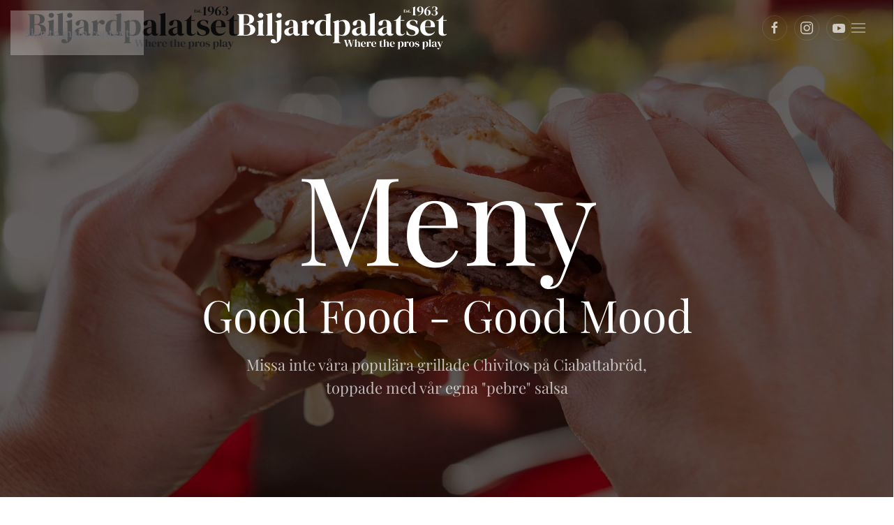

--- FILE ---
content_type: text/html; charset=utf-8
request_url: https://www.biljardpalatset.se/meny
body_size: 12748
content:
<!DOCTYPE html>
<html lang="en-gb" dir="ltr">
    <head>
        <meta name="viewport" content="width=device-width, initial-scale=1">
        <link rel="icon" href="/images/logotyp/favicon.png" sizes="any">
                <link rel="apple-touch-icon" href="/images/logotyp/apple-touch-icon.png">
        <meta charset="utf-8">
	<meta name="author" content="Chris">
	<meta name="description" content="Biljardpalatset är Sveriges mest kända biljardhall och som finns på St Eriksgatan 52, Stockholm sedan 1963">
	<meta name="generator" content="Joomla! - Open Source Content Management">
	<title>Good Food - Good Mood - Biljardpalatset i Stockholm</title>
	<link href="https://www.biljardpalatset.se/component/finder/search?format=opensearch&amp;Itemid=101" rel="search" title="OpenSearch Biljardpalatset i Stockholm" type="application/opensearchdescription+xml">
<link href="/media/vendor/joomla-custom-elements/css/joomla-alert.min.css?0.4.1" rel="stylesheet">
	<link href="/media/system/css/joomla-fontawesome.min.css?4.5.33" rel="preload" as="style" onload="this.onload=null;this.rel='stylesheet'">
	<link href="/templates/yootheme_voya/css/theme.12.css?1767353937" rel="stylesheet">
	<link href="/templates/yootheme_voya/css/custom.css?4.5.33" rel="stylesheet">
	<link href="/plugins/system/jce/css/content.css?badb4208be409b1335b815dde676300e" rel="stylesheet">
<script src="/media/vendor/jquery/js/jquery.min.js?3.7.1"></script>
	<script src="/media/legacy/js/jquery-noconflict.min.js?504da4"></script>
	<script src="/media/vendor/awesomplete/js/awesomplete.min.js?1.1.7" defer></script>
	<script type="application/json" class="joomla-script-options new">{"joomla.jtext":{"JLIB_JS_AJAX_ERROR_OTHER":"An error has occurred while fetching the JSON data: HTTP %s status code.","JLIB_JS_AJAX_ERROR_PARSE":"A parse error has occurred while processing the following JSON data:<br><code style=\"color:inherit;white-space:pre-wrap;padding:0;margin:0;border:0;background:inherit;\">%s<\/code>","ERROR":"Error","MESSAGE":"Message","NOTICE":"Notice","WARNING":"Warning","JCLOSE":"Close","JOK":"OK","JOPEN":"Open"},"finder-search":{"url":"\/component\/finder\/?task=suggestions.suggest&amp;format=json&amp;tmpl=component&amp;Itemid=101"},"system.paths":{"root":"","rootFull":"https:\/\/www.biljardpalatset.se\/","base":"","baseFull":"https:\/\/www.biljardpalatset.se\/"},"csrf.token":"ac90c70a5989733363189f0096f05be0"}</script>
	<script src="/media/system/js/core.min.js?a3d8f8"></script>
	<script src="/media/vendor/webcomponentsjs/js/webcomponents-bundle.min.js?2.8.0" nomodule defer></script>
	<script src="/media/com_finder/js/finder.min.js?755761" type="module"></script>
	<script src="/media/system/js/joomla-hidden-mail.min.js?80d9c7" type="module"></script>
	<script src="/media/system/js/messages.min.js?9a4811" type="module"></script>
	<script src="/templates/yootheme/packages/theme-analytics/app/analytics.min.js?4.5.33" defer></script>
	<script src="/templates/yootheme/vendor/assets/uikit/dist/js/uikit.min.js?4.5.33"></script>
	<script src="/templates/yootheme/vendor/assets/uikit/dist/js/uikit-icons-fuse.min.js?4.5.33"></script>
	<script src="/templates/yootheme/js/theme.js?4.5.33"></script>
	<script src="/templates/yootheme/packages/builder-newsletter/app/newsletter.min.js?4.5.33" defer></script>
	<script type="application/ld+json">{"@context":"https://schema.org","@graph":[{"@type":"Organization","@id":"https://www.biljardpalatset.se/#/schema/Organization/base","name":"Biljardpalatset i Stockholm","url":"https://www.biljardpalatset.se/"},{"@type":"WebSite","@id":"https://www.biljardpalatset.se/#/schema/WebSite/base","url":"https://www.biljardpalatset.se/","name":"Biljardpalatset i Stockholm","publisher":{"@id":"https://www.biljardpalatset.se/#/schema/Organization/base"},"potentialAction":{"@type":"SearchAction","target":"https://www.biljardpalatset.se/component/finder/search?q={search_term_string}&amp;Itemid=101","query-input":"required name=search_term_string"}},{"@type":"WebPage","@id":"https://www.biljardpalatset.se/#/schema/WebPage/base","url":"https://www.biljardpalatset.se/meny","name":"Good Food - Good Mood - Biljardpalatset i Stockholm","description":"Biljardpalatset är Sveriges mest kända biljardhall och som finns på St Eriksgatan 52, Stockholm sedan 1963","isPartOf":{"@id":"https://www.biljardpalatset.se/#/schema/WebSite/base"},"about":{"@id":"https://www.biljardpalatset.se/#/schema/Organization/base"},"inLanguage":"en-GB"},{"@type":"Article","@id":"https://www.biljardpalatset.se/#/schema/com_content/article/11","name":"Meny","headline":"Meny","inLanguage":"en-GB","author":{"@type":"Person","name":"Chris"},"articleSection":"Uncategorised","dateCreated":"2021-10-13T12:53:40+00:00","interactionStatistic":{"@type":"InteractionCounter","userInteractionCount":62679},"isPartOf":{"@id":"https://www.biljardpalatset.se/#/schema/WebPage/base"}}]}</script>
	<script>window.yootheme ||= {}; var $theme = yootheme.theme = {"google_analytics":"G-JCJ0N05RPH","google_analytics_anonymize":"","i18n":{"close":{"label":"Close"},"totop":{"label":"Back to top"},"marker":{"label":"Open"},"navbarToggleIcon":{"label":"Open Menu"},"paginationPrevious":{"label":"Previous page"},"paginationNext":{"label":"Next Page"},"searchIcon":{"toggle":"Open Search","submit":"Submit Search"},"slider":{"next":"Next slide","previous":"Previous slide","slideX":"Slide %s","slideLabel":"%s of %s"},"slideshow":{"next":"Next slide","previous":"Previous slide","slideX":"Slide %s","slideLabel":"%s of %s"},"lightboxPanel":{"next":"Next slide","previous":"Previous slide","slideLabel":"%s of %s","close":"Close"}}};</script>

    </head>
    <body class="">

        <div class="uk-hidden-visually uk-notification uk-notification-top-left uk-width-auto">
            <div class="uk-notification-message">
                <a href="#tm-main" class="uk-link-reset">Skip to main content</a>
            </div>
        </div>

        
        
        <div class="tm-page">

                        


<header class="tm-header-mobile uk-hidden@m tm-header-overlay" uk-header uk-inverse="target: .uk-navbar-container; sel-active: .uk-navbar-transparent">


    
        <div class="uk-navbar-container uk-navbar-transparent">

            <div class="uk-container uk-container-expand">
                <nav class="uk-navbar" uk-navbar="{&quot;align&quot;:&quot;left&quot;,&quot;container&quot;:&quot;.tm-header-mobile&quot;,&quot;boundary&quot;:&quot;.tm-header-mobile .uk-navbar-container&quot;}">

                                        <div class="uk-navbar-left ">

                        
                                                    <a uk-toggle href="#tm-dialog-mobile" class="uk-navbar-toggle">

        
        <div uk-navbar-toggle-icon></div>

        
    </a>
                        
                        
                    </div>
                    
                                        <div class="uk-navbar-center">

                                                    <a href="https://www.biljardpalatset.se/" aria-label="Back to home" class="uk-logo uk-navbar-item">
    <picture>
<source type="image/webp" srcset="/templates/yootheme/cache/20/logotyp-200-201c63df.webp 160w, /templates/yootheme/cache/3c/logotyp-200-3c6f0633.webp 300w" sizes="(min-width: 160px) 160px">
<img alt loading="eager" src="/templates/yootheme/cache/36/logotyp-200-362b85f2.png" width="160" height="33">
</picture><picture>
<source type="image/webp" srcset="/templates/yootheme/cache/20/logotyp-200-invert-20a1fba1.webp 160w, /templates/yootheme/cache/73/logotyp-200-invert-73074980.webp 300w" sizes="(min-width: 160px) 160px">
<img class="uk-logo-inverse" alt loading="eager" src="/templates/yootheme/cache/b2/logotyp-200-invert-b2be3a73.png" width="160" height="33">
</picture></a>
                        
                        
                    </div>
                    
                    
                </nav>
            </div>

        </div>

    



        <div id="tm-dialog-mobile" uk-offcanvas="container: true; overlay: true" mode="slide">
        <div class="uk-offcanvas-bar uk-flex uk-flex-column">

                        <button class="uk-offcanvas-close uk-close-large" type="button" uk-close uk-toggle="cls: uk-close-large; mode: media; media: @s"></button>
            
                        <div class="uk-margin-auto-bottom">
                
<div class="uk-grid uk-child-width-1-1" uk-grid>    <div>
<div class="uk-panel" id="module-menu-dialog-mobile">

    
    
<ul class="uk-nav uk-nav-default uk-nav-accordion" uk-nav="targets: &gt; .js-accordion">
    
	<li class="item-416 js-accordion uk-parent"><a href>Boka <span uk-nav-parent-icon></span></a>
	<ul class="uk-nav-sub">

		<li class="item-415"><a href="/boka/event-aw-2">Event &amp; AW </a></li>
		<li class="item-413"><a href="/boka/shuffleboard-2">Shuffleboard </a></li>
		<li class="item-412"><a href="/boka/biljard-2">Biljard </a></li>
		<li class="item-414"><a href="/boka/dart-2">Dart </a></li></ul></li>
	<li class="item-417"><a href="/">Biljardpalatset</a></li>
	<li class="item-418"><a href="/biljard">Biljard</a></li>
	<li class="item-420"><a href="/shuffleboard">Shuffleboard</a></li>
	<li class="item-421"><a href="/dart">Dart</a></li>
	<li class="item-419"><a href="/carambole">Carambole</a></li>
	<li class="item-422 uk-active"><a href="/meny">Mat &amp; Meny</a></li>
	<li class="item-423"><a href="/barerna-2">Bar &amp; Dricka</a></li>
	<li class="item-424"><a href="/event-aw">Event &amp; AW</a></li>
	<li class="item-425"><a href="/medlem">Medlem</a></li>
	<li class="item-426"><a href="/om-oss">Om Oss</a></li>
	<li class="item-427"><a href="/nyheter">Nyheter</a></li>
	<li class="item-428"><a href="https://probilliardcues.com" target="_blank">Butiken (köer &amp; tillbehör)</a></li>
	<li class="item-431"><a href="/sm24">SM24 - 3 Cushion Carom </a></li></ul>

</div>
</div>    <div>
<div class="uk-panel" id="module-tm-5">

    
    <ul class="uk-grid uk-flex-inline uk-flex-middle uk-flex-nowrap uk-grid-small">                    <li><a href="https://www.facebook.com/Biljardpalatset-Stockholm-112800808789930" class="uk-preserve-width uk-icon-button" rel="noreferrer" target="_blank"><span uk-icon="icon: facebook;"></span></a></li>
                    <li><a href="https://www.instagram.com/biljardpalatsetstockholm/" class="uk-preserve-width uk-icon-button" rel="noreferrer" target="_blank"><span uk-icon="icon: instagram;"></span></a></li>
                    <li><a href="https://www.youtube.com/channel/UCEWwFAYn4deG5j608z54O_A" class="uk-preserve-width uk-icon-button" rel="noreferrer" target="_blank"><span uk-icon="icon: youtube;"></span></a></li>
            </ul>
</div>
</div></div>
            </div>
            
            
        </div>
    </div>
    
    
    

</header>




<header class="tm-header uk-visible@m tm-header-overlay" uk-header uk-inverse="target: .uk-navbar-container, .tm-headerbar; sel-active: .uk-navbar-transparent, .tm-headerbar">



        <div uk-sticky media="@m" show-on-up animation="uk-animation-slide-top" cls-active="uk-navbar-sticky" sel-target=".uk-navbar-container" cls-inactive="uk-navbar-transparent" tm-section-start>
    
        <div class="uk-navbar-container">

            <div class="uk-container uk-container-xlarge">
                <nav class="uk-navbar" uk-navbar="{&quot;align&quot;:&quot;left&quot;,&quot;container&quot;:&quot;.tm-header &gt; [uk-sticky]&quot;,&quot;boundary&quot;:&quot;.tm-header .uk-navbar-container&quot;}">

                                        <div class="uk-navbar-left ">

                                                    <a href="https://www.biljardpalatset.se/" aria-label="Back to home" class="uk-logo uk-navbar-item">
    <picture>
<source type="image/webp" srcset="/templates/yootheme/cache/6f/logotyp-200-6ff03ad1.webp 299w, /templates/yootheme/cache/ec/logotyp-200-ecae2f24.webp 300w" sizes="(min-width: 300px) 300px">
<img alt loading="eager" src="/templates/yootheme/cache/48/logotyp-200-483bcdb0.png" width="300" height="62">
</picture><picture>
<source type="image/webp" srcset="/templates/yootheme/cache/20/logotyp-200-invert-20987562.webp 299w, /templates/yootheme/cache/0f/logotyp-200-invert-0f607f96.webp 300w" sizes="(min-width: 300px) 300px">
<img class="uk-logo-inverse" alt loading="eager" src="/templates/yootheme/cache/92/logotyp-200-invert-921f36d4.png" width="300" height="62">
</picture></a>
                        
                                                    
                        
                        
                    </div>
                    
                    
                                        <div class="uk-navbar-right">

                        
                                                    
<div class="uk-navbar-item" id="module-tm-4">

    
    <ul class="uk-grid uk-flex-inline uk-flex-middle uk-flex-nowrap uk-grid-small">                    <li><a href="https://www.facebook.com/Biljardpalatset-Stockholm-112800808789930" class="uk-preserve-width uk-icon-button" rel="noreferrer" target="_blank"><span uk-icon="icon: facebook;"></span></a></li>
                    <li><a href="https://www.instagram.com/biljardpalatsetstockholm/" class="uk-preserve-width uk-icon-button" rel="noreferrer" target="_blank"><span uk-icon="icon: instagram;"></span></a></li>
                    <li><a href="https://www.youtube.com/channel/UCEWwFAYn4deG5j608z54O_A" class="uk-preserve-width uk-icon-button" rel="noreferrer" target="_blank"><span uk-icon="icon: youtube;"></span></a></li>
            </ul>
</div>
<a uk-toggle href="#tm-dialog" class="uk-navbar-toggle">

        
        <div uk-navbar-toggle-icon></div>

        
    </a>
                        
                    </div>
                    
                </nav>
            </div>

        </div>

        </div>
    






        <div id="tm-dialog" uk-offcanvas="container: true" mode="slide" flip>
        <div class="uk-offcanvas-bar uk-flex uk-flex-column">

            <button class="uk-offcanvas-close uk-close-large" type="button" uk-close uk-toggle="cls: uk-close-large; mode: media; media: @s"></button>

                        <div class="uk-margin-auto-bottom">
                
<div class="uk-panel" id="module-menu-dialog">

    
    
<ul class="uk-nav uk-nav-default uk-nav-divider">
    
	<li class="item-101"><a href="/">Biljardpalatset</a></li>
	<li class="item-126"><a href="/biljard">Biljard</a></li>
	<li class="item-127"><a href="/shuffleboard">Shuffleboard</a></li>
	<li class="item-129"><a href="/dart">Dart</a></li>
	<li class="item-270"><a href="/carambole">Carambole</a></li>
	<li class="item-132 uk-active"><a href="/meny">Mat &amp; Meny</a></li>
	<li class="item-115"><a href="/barerna">Bar &amp; Dricka</a></li>
	<li class="item-130"><a href="/event-aw">Event &amp; AW</a></li>
	<li class="item-128"><a href="/medlem">Medlem</a></li>
	<li class="item-131"><a href="/om-oss">Om Oss</a></li>
	<li class="item-152"><a href="/nyheter">Nyheter</a></li>
	<li class="item-222"><a href="https://probilliardcues.com" target="_blank">Butiken (köer &amp; tillbehör)</a></li></ul>

</div>

            </div>
            
                        <div class="uk-grid-margin">
                
<div class="uk-panel" id="module-tm-3">

    
    

    <form id="search-tm-3" action="/component/finder/search?Itemid=101" method="get" role="search" class="uk-search js-finder-searchform uk-search-default uk-width-1-1"><span uk-search-icon></span><input name="q" class="js-finder-search-query uk-search-input" placeholder="Search" required aria-label="Search" type="search"><input type="hidden" name="Itemid" value="101"></form>
    

</div>

            </div>
            
        </div>
    </div>
    
    
    


</header>

            
            

            <main id="tm-main" >

                
                <div id="system-message-container" aria-live="polite"></div>

                <!-- Builder #page -->
<div class="uk-section-default uk-preserve-color uk-light uk-position-relative" uk-scrollspy="target: [uk-scrollspy-class]; cls: uk-animation-slide-bottom; delay: 200;">
        <div data-src="/images/mood/chivitos.jpg" data-sources="[{&quot;type&quot;:&quot;image\/webp&quot;,&quot;srcset&quot;:&quot;\/templates\/yootheme\/cache\/41\/chivitos-4158418a.webp 1920w&quot;,&quot;sizes&quot;:&quot;(max-aspect-ratio: 1920\/1080) 178vh&quot;}]" uk-img class="uk-background-norepeat uk-background-cover uk-background-bottom-center uk-background-fixed uk-section uk-section-large">    
        
                <div class="uk-position-cover" style="background-color: rgba(7, 0, 0, 0.63);"></div>        
        
            
                                <div class="uk-container uk-container-expand uk-position-relative">                
                    <div class="uk-grid tm-grid-expand uk-child-width-1-1 uk-grid-margin">
<div class="uk-width-1-1">
    
        
            
            
            
                
                    
<h1 class="uk-heading-2xlarge uk-text-center" uk-scrollspy-class>        Meny    </h1>
<h2 class="uk-heading-medium uk-margin-remove-vertical uk-text-center" uk-scrollspy-class>        Good Food - Good Mood    </h2><div class="uk-panel uk-text-lead uk-margin uk-width-xlarge uk-margin-auto uk-text-center" uk-scrollspy-class><p>Missa inte våra populära grillade Chivitos på Ciabattabröd, toppade med vår egna "pebre" salsa</p></div>
                
            
        
    
</div></div>
                                </div>                
            
        
        </div>
    
</div>
<div id="boka" class="uk-section-default uk-section">
    
        
        
        
            
                                <div class="uk-container">                
                    <div class="uk-grid tm-grid-expand uk-child-width-1-1 uk-grid-margin">
<div class="uk-width-1-1">
    
        
            
            
            
                
                    
<h1 class="uk-text-center">        Boka Bord    </h1><div class="uk-panel uk-margin uk-text-center"><p>Gäller ej Fredagar och Lördagar då det endast är drop-in.<br /><br /><strong>OBS!</strong> Om sällskapet är 11 eller fler, måste maten förbokas 1 dag innan. Maila era önskemål till <joomla-hidden-mail  is-link="1" is-email="1" first="Ym9rbmluZw==" last="YmlsamFyZHBhbGF0c2V0LnNl" text="Ym9rbmluZ0BiaWxqYXJkcGFsYXRzZXQuc2U=" base="" >This email address is being protected from spambots. You need JavaScript enabled to view it.</joomla-hidden-mail></p></div><div><script src="https://booking.funbutler.com/assets/bootstrapper/bootstrap.js" data-client-id="6638ac1d8e04d1ec3753e557" data-booking-form-id="666a0745c10bdd34c87aedee"></script></div>
                
            
        
    
</div></div>
                                </div>                
            
        
    
</div>
<div id="lunch" class="uk-section-secondary uk-section">
    
        
        
        
            
                                <div class="uk-container">                
                    <div class="uk-grid tm-grid-expand uk-grid-margin" uk-grid>
<div class="uk-grid-item-match uk-flex-middle uk-width-1-2@m">
    
        
            
            
                        <div class="uk-panel uk-width-1-1">            
                
                    
<h2 class="uk-heading-medium">        Lunch vardagar    </h2>
<h2 class="uk-h3 uk-margin-small uk-margin-remove-bottom">        Serverar fram till 15:30    </h2><div class="uk-panel uk-margin"><p>Inklusive måltidsdryck och kaffe</p></div><div class="uk-panel uk-margin-small"><p>Lunchmenyn uppdateras varje vecka.</p></div>
                
                        </div>            
        
    
</div>
<div class="uk-width-1-2@m">
    
        
            
            
            
                
                    
<div class="fs-teaser uk-margin-medium">
    
<div class="fs-teaser-container uk-grid-row-small uk-grid-match" uk-grid>

    <div class="fs-teaser-item-container uk-width-1-1">
    
<div class="el-item fs-teaser-item-1 uk-panel uk-margin-remove-first-child">
    
    
            





            <div class="uk-grid-small uk-flex-middle" uk-grid>    
    
    <div class="el-title uk-h3 uk-margin-remove-top uk-margin-remove-bottom uk-width-expand" uk-leader="fill: .">    
    Torsk med räkor
        </div>
            


    
    <div class="el-price-container uk-margin-remove-top uk-margin-remove-bottom">    
    

    <span class="el-price uk-h3" style="font-weight: 400;">155</span>

            <span class="el-currency" style="font-size:16px; vertical-align:unset;"> :-</span>    
        </div>
        
            </div>    







            <div class="el-content uk-panel">ägg, brynt smör och smörbakad potatis</div>    











    
    


</div>
    </div>

    <div class="fs-teaser-item-container uk-width-1-1">
    
<div class="el-item fs-teaser-item-2 uk-panel uk-margin-remove-first-child">
    
    
            





            <div class="uk-grid-small uk-flex-middle" uk-grid>    
    
    <div class="el-title uk-h3 uk-margin-remove-top uk-margin-remove-bottom uk-width-expand" uk-leader="fill: .">    
    Oxjärpar
        </div>
            


    
    <div class="el-price-container uk-margin-remove-top uk-margin-remove-bottom">    
    

    <span class="el-price uk-h3" style="font-weight: 400;">145</span>

            <span class="el-currency" style="font-size:16px; vertical-align:unset;"> :-</span>    
        </div>
        
            </div>    







            <div class="el-content uk-panel">med svampsås, svartvinbärsgele och potatispuré</div>    











    
    


</div>
    </div>

    <div class="fs-teaser-item-container uk-width-1-1">
    
<div class="el-item fs-teaser-item-3 uk-panel uk-margin-remove-first-child">
    
    
            





            <div class="uk-grid-small uk-flex-middle" uk-grid>    
    
    <div class="el-title uk-h3 uk-margin-remove-top uk-margin-remove-bottom uk-width-expand" uk-leader="fill: .">    
    Schnitzel
        </div>
            


    
    <div class="el-price-container uk-margin-remove-top uk-margin-remove-bottom">    
    

    <span class="el-price uk-h3" style="font-weight: 400;">145</span>

            <span class="el-currency" style="font-size:16px; vertical-align:unset;"> :-</span>    
        </div>
        
            </div>    







            <div class="el-content uk-panel">grönpepparsås, friterad klyftpotatis och citron</div>    











    
    


</div>
    </div>

    <div class="fs-teaser-item-container uk-width-1-1">
    
<div class="el-item fs-teaser-item-4 uk-panel uk-margin-remove-first-child">
    
    
            





            <div class="uk-grid-small uk-flex-middle" uk-grid>    
    
    <div class="el-title uk-h3 uk-margin-remove-top uk-margin-remove-bottom uk-width-expand" uk-leader="fill: .">    
    Stekt fläsk
        </div>
            


    
    <div class="el-price-container uk-margin-remove-top uk-margin-remove-bottom">    
    

    <span class="el-price uk-h3" style="font-weight: 400;">145</span>

            <span class="el-currency" style="font-size:16px; vertical-align:unset;"> :-</span>    
        </div>
        
            </div>    







            <div class="el-content uk-panel">med raggmunk och lingon.</div>    











    
    


</div>
    </div>

    <div class="fs-teaser-item-container uk-width-1-1">
    
<div class="el-item fs-teaser-item-5 uk-panel uk-margin-remove-first-child">
    
    
            





            <div class="uk-grid-small uk-flex-middle" uk-grid>    
    
    <div class="el-title uk-h3 uk-margin-remove-top uk-margin-remove-bottom uk-width-expand" uk-leader="fill: .">    
    Pasta med skaldjurssås
        </div>
            


    
    <div class="el-price-container uk-margin-remove-top uk-margin-remove-bottom">    
    

    <span class="el-price uk-h3" style="font-weight: 400;">139</span>

            <span class="el-currency" style="font-size:16px; vertical-align:unset;"> :-</span>    
        </div>
        
            </div>    







            <div class="el-content uk-panel">kräftstjärtar, avocado och parmesan</div>    











    
    


</div>
    </div>

</div>
</div>
                
            
        
    
</div></div>
                                </div>                
            
        
    
</div>
<div class="uk-section-default uk-section">
    
        
        
        
            
                                <div class="uk-container">                
                    <div class="uk-grid tm-grid-expand uk-child-width-1-1 uk-grid-margin">
<div class="uk-width-1-1">
    
        
            
            
            
                
                    
<h1 class="uk-heading-medium uk-text-center">        Våra menyer    </h1>
<div class="uk-text-center">
    <ul class="uk-margin-remove-bottom uk-subnav  uk-subnav-divider uk-flex-center" uk-margin>        <li class="el-item ">
    <a class="el-link" href="#lunch" uk-scroll>Lunch</a></li>
        <li class="el-item ">
    <a class="el-link" href="#main" uk-scroll>Kvällsmeny</a></li>
        <li class="el-item ">
    <a class="el-link" href="#chivitos" uk-scroll>Chivitos</a></li>
        <li class="el-item ">
    <a class="el-link" href="#smårätter" uk-scroll>Smårätter</a></li>
        <li class="el-item ">
    <a class="el-link" href="#natt" uk-scroll>Nattmeny</a></li>
        </ul>
</div>
                
            
        
    
</div></div>
                                </div>                
            
        
    
</div>
<div id="main" class="uk-section-muted uk-section">
    
        
        
        
            
                                <div class="uk-container uk-container-small">                
                    <div class="uk-grid tm-grid-expand uk-child-width-1-1 uk-grid-margin">
<div class="uk-width-1-1">
    
        
            
            
            
                
                    
<h2 class="uk-heading-large">        Kvällsmeny    </h2><div class="uk-panel uk-margin"><p>Måndag - Fredag efter 15:30 till 23:00 samt Lördag och Söndag från 11:00 till 23:00</p></div>
<div class="fs-teaser uk-margin">
    
<div class="fs-teaser-container uk-grid-row-small uk-grid-match" uk-grid>

    <div class="fs-teaser-item-container uk-width-1-1">
    
<div class="el-item fs-teaser-item-1 uk-panel uk-margin-remove-first-child">
    
    
            





            <div class="uk-grid-small uk-flex-middle" uk-grid>    
    
    <div class="el-title uk-h3 uk-margin-remove-top uk-margin-remove-bottom uk-width-expand" uk-leader="fill: .">    
    Fish & Chips
        </div>
            


    
    <div class="el-price-container uk-margin-remove-top uk-margin-remove-bottom">    
    

    <span class="el-price uk-h3" style="font-weight: 400;">155</span>

            <span class="el-currency" style="font-size:16px; vertical-align:unset;"> :-</span>    
        </div>
        
            </div>    







            <div class="el-content uk-panel">Med remouladsås</div>    











    
    


</div>
    </div>

    <div class="fs-teaser-item-container uk-width-1-1">
    
<div class="el-item fs-teaser-item-2 uk-panel uk-margin-remove-first-child">
    
    
            





            <div class="uk-grid-small uk-flex-middle" uk-grid>    
    
    <div class="el-title uk-h3 uk-margin-remove-top uk-margin-remove-bottom uk-width-expand" uk-leader="fill: .">    
    Kyckling Karaage
        </div>
            


    
    <div class="el-price-container uk-margin-remove-top uk-margin-remove-bottom">    
    

    <span class="el-price uk-h3" style="font-weight: 400;">159</span>

            <span class="el-currency" style="font-size:16px; vertical-align:unset;"> :-</span>    
        </div>
        
            </div>    







            <div class="el-content uk-panel">Friterad kyckling, med chilisås, rödkålssallad och jasminris</div>    











    
    


</div>
    </div>

    <div class="fs-teaser-item-container uk-width-1-1">
    
<div class="el-item fs-teaser-item-3 uk-panel uk-margin-remove-first-child">
    
    
            





            <div class="uk-grid-small uk-flex-middle" uk-grid>    
    
    <div class="el-title uk-h3 uk-margin-remove-top uk-margin-remove-bottom uk-width-expand" uk-leader="fill: .">    
    Oxjärpar
        </div>
            


    
    <div class="el-price-container uk-margin-remove-top uk-margin-remove-bottom">    
    

    <span class="el-price uk-h3" style="font-weight: 400;">155</span>

            <span class="el-currency" style="font-size:16px; vertical-align:unset;"> :-</span>    
        </div>
        
            </div>    







            <div class="el-content uk-panel">med svampsås, svartvinbärsgele och potatispuré</div>    











    
    


</div>
    </div>

    <div class="fs-teaser-item-container uk-width-1-1">
    
<div class="el-item fs-teaser-item-4 uk-panel uk-margin-remove-first-child">
    
    
            





            <div class="uk-grid-small uk-flex-middle" uk-grid>    
    
    <div class="el-title uk-h3 uk-margin-remove-top uk-margin-remove-bottom uk-width-expand" uk-leader="fill: .">    
    Palatsets Burgare med Pommes
        </div>
            


    
    <div class="el-price-container uk-margin-remove-top uk-margin-remove-bottom">    
    

    <span class="el-price uk-h3" style="font-weight: 400;">155</span>

            <span class="el-currency" style="font-size:16px; vertical-align:unset;"> :-</span>    
        </div>
        
            </div>    







            <div class="el-content uk-panel">150g. Hemmagjord högrevsburgare med ost, sallad, tomat, rödlök, saltgurka, chillimayo med pommes och 2 dippar (bearnaise och aioli) tillval: bacon 15:- (Endast burgare 105:-)</div>    











    
    


</div>
    </div>

    <div class="fs-teaser-item-container uk-width-1-1">
    
<div class="el-item fs-teaser-item-5 uk-panel uk-margin-remove-first-child">
    
    
            





            <div class="uk-grid-small uk-flex-middle" uk-grid>    
    
    <div class="el-title uk-h3 uk-margin-remove-top uk-margin-remove-bottom uk-width-expand" uk-leader="fill: .">    
    Pasta Carbonara
        </div>
            


    
    <div class="el-price-container uk-margin-remove-top uk-margin-remove-bottom">    
    

    <span class="el-price uk-h3" style="font-weight: 400;">149</span>

            <span class="el-currency" style="font-size:16px; vertical-align:unset;"> :-</span>    
        </div>
        
            </div>    







            <div class="el-content uk-panel">med Parmesan</div>    











    
    


</div>
    </div>

    <div class="fs-teaser-item-container uk-width-1-1">
    
<div class="el-item fs-teaser-item-6 uk-panel uk-margin-remove-first-child">
    
    
            





            <div class="uk-grid-small uk-flex-middle" uk-grid>    
    
    <div class="el-title uk-h3 uk-margin-remove-top uk-margin-remove-bottom uk-width-expand" uk-leader="fill: .">    
    Pizza Capricciosa
        </div>
            


    
    <div class="el-price-container uk-margin-remove-top uk-margin-remove-bottom">    
    

    <span class="el-price uk-h3" style="font-weight: 400;">139</span>

            <span class="el-currency" style="font-size:16px; vertical-align:unset;"> :-</span>    
        </div>
        
            </div>    







            <div class="el-content uk-panel">Skinka, championer, ost, tomatsås, vitlök och Grana Padano.</div>    











    
    


</div>
    </div>

    <div class="fs-teaser-item-container uk-width-1-1">
    
<div class="el-item fs-teaser-item-7 uk-panel uk-margin-remove-first-child">
    
    
            





            <div class="uk-grid-small uk-flex-middle" uk-grid>    
    
    <div class="el-title uk-h3 uk-margin-remove-top uk-margin-remove-bottom uk-width-expand" uk-leader="fill: .">    
    Pizza Indiana
        </div>
            


    
    <div class="el-price-container uk-margin-remove-top uk-margin-remove-bottom">    
    

    <span class="el-price uk-h3" style="font-weight: 400;">139</span>

            <span class="el-currency" style="font-size:16px; vertical-align:unset;"> :-</span>    
        </div>
        
            </div>    







            <div class="el-content uk-panel">Kyckling, curry, tomatsås, ost, rödlök, färska tomater, chilimajonäs och Grana Padano.</div>    











    
    


</div>
    </div>

    <div class="fs-teaser-item-container uk-width-1-1">
    
<div class="el-item fs-teaser-item-8 uk-panel uk-margin-remove-first-child">
    
    
            





            <div class="uk-grid-small uk-flex-middle" uk-grid>    
    
    <div class="el-title uk-h3 uk-margin-remove-top uk-margin-remove-bottom uk-width-expand" uk-leader="fill: .">    
    Pizza Margherita
        </div>
            


    
    <div class="el-price-container uk-margin-remove-top uk-margin-remove-bottom">    
    

    <span class="el-price uk-h3" style="font-weight: 400;">129</span>

            <span class="el-currency" style="font-size:16px; vertical-align:unset;"> :-</span>    
        </div>
        
            </div>    







            <div class="el-content uk-panel">Ost, tomatsås, vitlök och Grana Padano.</div>    











    
    


</div>
    </div>

    <div class="fs-teaser-item-container uk-width-1-1">
    
<div class="el-item fs-teaser-item-9 uk-panel uk-margin-remove-first-child">
    
    
            





            <div class="uk-grid-small uk-flex-middle" uk-grid>    
    
    <div class="el-title uk-h3 uk-margin-remove-top uk-margin-remove-bottom uk-width-expand" uk-leader="fill: .">    
    Pizza Vesuvio
        </div>
            


    
    <div class="el-price-container uk-margin-remove-top uk-margin-remove-bottom">    
    

    <span class="el-price uk-h3" style="font-weight: 400;">139</span>

            <span class="el-currency" style="font-size:16px; vertical-align:unset;"> :-</span>    
        </div>
        
            </div>    







            <div class="el-content uk-panel">Skinka, ost, tomatsås, vitlök och Grana Padano.</div>    











    
    


</div>
    </div>

    <div class="fs-teaser-item-container uk-width-1-1">
    
<div class="el-item fs-teaser-item-10 uk-panel uk-margin-remove-first-child">
    
    
            





            <div class="uk-grid-small uk-flex-middle" uk-grid>    
    
    <div class="el-title uk-h3 uk-margin-remove-top uk-margin-remove-bottom uk-width-expand" uk-leader="fill: .">    
    Schnitzel
        </div>
            


    
    <div class="el-price-container uk-margin-remove-top uk-margin-remove-bottom">    
    

    <span class="el-price uk-h3" style="font-weight: 400;">155</span>

            <span class="el-currency" style="font-size:16px; vertical-align:unset;"> :-</span>    
        </div>
        
            </div>    







            <div class="el-content uk-panel">grönpepparsås, friterad klyftpotatis och citron</div>    











    
    


</div>
    </div>

    <div class="fs-teaser-item-container uk-width-1-1">
    
<div class="el-item fs-teaser-item-11 uk-panel uk-margin-remove-first-child">
    
    
            





            <div class="uk-grid-small uk-flex-middle" uk-grid>    
    
    <div class="el-title uk-h3 uk-margin-remove-top uk-margin-remove-bottom uk-width-expand" uk-leader="fill: .">    
    Stekt fläsk
        </div>
            


    
    <div class="el-price-container uk-margin-remove-top uk-margin-remove-bottom">    
    

    <span class="el-price uk-h3" style="font-weight: 400;">155</span>

            <span class="el-currency" style="font-size:16px; vertical-align:unset;"> :-</span>    
        </div>
        
            </div>    







            <div class="el-content uk-panel">med raggmunk och lingon.</div>    











    
    


</div>
    </div>

    <div class="fs-teaser-item-container uk-width-1-1">
    
<div class="el-item fs-teaser-item-12 uk-panel uk-margin-remove-first-child">
    
    
            





            <div class="uk-grid-small uk-flex-middle" uk-grid>    
    
    <div class="el-title uk-h3 uk-margin-remove-top uk-margin-remove-bottom uk-width-expand" uk-leader="fill: .">    
    Vegoburgare
        </div>
            


    
    <div class="el-price-container uk-margin-remove-top uk-margin-remove-bottom">    
    

    <span class="el-price uk-h3" style="font-weight: 400;">145</span>

            <span class="el-currency" style="font-size:16px; vertical-align:unset;"> :-</span>    
        </div>
        
            </div>    







            <div class="el-content uk-panel">Ärtfärs med schalottenlök och svamp, chillimayo (koreansk chillipasta), sallad, rödlök, tomat, ost och saltgurka med pommes och 2 dippar (bearnaise och aioli). Veganskt alternativ finns</div>    











    
    


</div>
    </div>

</div>
</div><div class="uk-panel uk-text-lead uk-margin-medium uk-text-center"><p>Har ni frågor om ursprungsland på kött/fågel, prata med personalen</p></div>
                
            
        
    
</div></div>
                                </div>                
            
        
    
</div>
<div class="uk-section-secondary uk-position-relative" uk-scrollspy="target: [uk-scrollspy-class]; cls: uk-animation-slide-top; delay: 300;">
        <div style="background-size: 2560px 3839px;" data-src="/images/mood/beer.jpg" data-sources="[{&quot;type&quot;:&quot;image\/webp&quot;,&quot;srcset&quot;:&quot;\/templates\/yootheme\/cache\/56\/beer-5659c197.webp 2560w&quot;,&quot;sizes&quot;:&quot;(min-width: 2560px) 2560px&quot;}]" uk-img class="uk-background-norepeat uk-background-center-center uk-background-fixed uk-section uk-section-large">    
        
                <div class="uk-position-cover" style="background-color: rgba(33, 12, 12, 0.49);"></div>        
        
            
                                <div class="uk-container uk-container-large uk-position-relative">                
                    <div class="uk-grid tm-grid-expand uk-grid-margin" uk-grid>
<div class="uk-grid-item-match uk-flex-middle uk-width-1-2@m">
    
        
            
            
                        <div class="uk-panel uk-width-1-1">            
                
                    
<h1 class="uk-heading-large" uk-scrollspy-class>        Happy Hour    </h1>
<div class="uk-h2 uk-width-large" uk-scrollspy-class>        <p>Serveras fram till 18:00, Söndagar - Torsdagar</p>    </div>
                
                        </div>            
        
    
</div>
<div class="uk-grid-item-match uk-flex-middle uk-width-1-2@m">
    
        
            
            
                        <div class="uk-panel uk-width-1-1">            
                
                    
<h1 class="uk-heading-xlarge uk-text-right" uk-scrollspy-class>        56:-    </h1>
<h3 class="uk-h1 uk-text-right" uk-scrollspy-class>        Falcon Fat (40cl)    </h3><div class="uk-panel uk-margin uk-text-right" uk-scrollspy-class>Alkoholfritt alt. 25:-</div>
                
                        </div>            
        
    
</div></div>
                                </div>                
            
        
        </div>
    
</div>
<div id="chivitos" class="uk-section-default uk-section">
    
        
        
        
            
                                <div class="uk-container uk-container-small">                
                    <div class="uk-grid tm-grid-expand uk-child-width-1-1 uk-grid-margin">
<div class="uk-width-1-1">
    
        
            
            
            
                
                    
<h2 class="uk-heading-small">        Chivitos    </h2><div class="uk-panel uk-margin"><p>Söndag - Torsdag fram till 23:00 samt Fredag - Lördag till 02:30</p></div><div class="uk-panel uk-text-lead uk-margin"><p class="p1">Våra populära grillade smörgåsar görs på ciabattabröd och innehåller tomat, rödlök, aioli, Vår egen salsa "pebre", ost<br /><br />Tillval: Bacon +15 :-, Habanero dipp (stark) +10 :-</p></div>
<div class="fs-teaser uk-margin">
    
<div class="fs-teaser-container uk-grid-row-small uk-grid-match" uk-grid>

    <div class="fs-teaser-item-container uk-width-1-1">
    
<div class="el-item fs-teaser-item-1 uk-panel uk-margin-remove-first-child">
    
    
            





            <div class="uk-grid-small uk-flex-middle" uk-grid>    
    
    <div class="el-title uk-h3 uk-margin-remove-top uk-margin-remove-bottom uk-width-expand" uk-leader="fill: .">    
    Entrecôte
        </div>
            


    
    <div class="el-price-container uk-margin-remove-top uk-margin-remove-bottom">    
    

    <span class="el-price uk-h3" style="font-weight: 400;">105</span>

            <span class="el-currency" style="font-size:16px; vertical-align:unset;"> :-</span>    
        </div>
        
            </div>    

















    
    


</div>
    </div>

    <div class="fs-teaser-item-container uk-width-1-1">
    
<div class="el-item fs-teaser-item-2 uk-panel uk-margin-remove-first-child">
    
    
            





            <div class="uk-grid-small uk-flex-middle" uk-grid>    
    
    <div class="el-title uk-h3 uk-margin-remove-top uk-margin-remove-bottom uk-width-expand" uk-leader="fill: .">    
    Halloumi
        </div>
            


    
    <div class="el-price-container uk-margin-remove-top uk-margin-remove-bottom">    
    

    <span class="el-price uk-h3" style="font-weight: 400;">95</span>

            <span class="el-currency" style="font-size:16px; vertical-align:unset;"> :-</span>    
        </div>
        
            </div>    

















    
    


</div>
    </div>

    <div class="fs-teaser-item-container uk-width-1-1">
    
<div class="el-item fs-teaser-item-3 uk-panel uk-margin-remove-first-child">
    
    
            





            <div class="uk-grid-small uk-flex-middle" uk-grid>    
    
    <div class="el-title uk-h3 uk-margin-remove-top uk-margin-remove-bottom uk-width-expand" uk-leader="fill: .">    
    Kyckling
        </div>
            


    
    <div class="el-price-container uk-margin-remove-top uk-margin-remove-bottom">    
    

    <span class="el-price uk-h3" style="font-weight: 400;">95</span>

            <span class="el-currency" style="font-size:16px; vertical-align:unset;"> :-</span>    
        </div>
        
            </div>    

















    
    


</div>
    </div>

</div>
</div>
<h2 class="uk-h1">        Combomenyer    </h2>
<div class="fs-teaser uk-margin">
    
<div class="fs-teaser-container uk-grid-row-small uk-grid-match" uk-grid>

    <div class="fs-teaser-item-container uk-width-1-1">
    
<div class="el-item fs-teaser-item-1 uk-panel uk-margin-remove-first-child">
    
    
            





            <div class="uk-grid-small uk-flex-middle" uk-grid>    
    
    <div class="el-title uk-h3 uk-margin-remove-top uk-margin-remove-bottom uk-width-expand" uk-leader="fill: .">    
    Chivitos, Pommes och Fatöl (Falcon)
        </div>
            


    
    <div class="el-price-container uk-margin-remove-top uk-margin-remove-bottom">    
    

    <span class="el-price uk-h3" style="font-weight: 400;">191</span>

            <span class="el-currency" style="font-size:16px; vertical-align:unset;"> :-</span>    
        </div>
        
            </div>    







            <div class="el-content uk-panel">Beställ valfri chivito med pommes och 2 x dippsåser med dryck</div>    











    
    


</div>
    </div>

    <div class="fs-teaser-item-container uk-width-1-1">
    
<div class="el-item fs-teaser-item-2 uk-panel uk-margin-remove-first-child">
    
    
            





            <div class="uk-grid-small uk-flex-middle" uk-grid>    
    
    <div class="el-title uk-h3 uk-margin-remove-top uk-margin-remove-bottom uk-width-expand" uk-leader="fill: .">    
    Chivitos, Pommes och Läsk
        </div>
            


    
    <div class="el-price-container uk-margin-remove-top uk-margin-remove-bottom">    
    

    <span class="el-price uk-h3" style="font-weight: 400;">166</span>

            <span class="el-currency" style="font-size:16px; vertical-align:unset;"> :-</span>    
        </div>
        
            </div>    







            <div class="el-content uk-panel">Beställ valfri chivito med pommes och 2 x dippsåser med dryck</div>    











    
    


</div>
    </div>

</div>
</div>
                
            
        
    
</div></div>
                                </div>                
            
        
    
</div>
<div class="uk-section-secondary uk-section">
    
        
        
        
            
                                <div class="uk-container">                
                    <div class="uk-grid tm-grid-expand uk-grid-margin" uk-grid>
<div class="uk-width-1-2@m">
    
        
            
            
            
                
                    
<div class="uk-margin">
    
        <iframe src="https://www.youtube.com/embed/eTOaI-wHdsM?t=260&amp;disablekb=1" allow="autoplay" allowfullscreen uk-responsive width="600" height="338"></iframe>
    
</div>
                
            
        
    
</div>
<div class="uk-grid-item-match uk-flex-middle uk-width-1-2@m">
    
        
            
            
                        <div class="uk-panel uk-width-1-1">            
                
                    
<h1>        Mauri gillar våra Chivitos    </h1><div class="uk-panel uk-text-meta uk-margin"><p>Ca 4:20 in i klippet</p></div><div class="uk-panel uk-margin"><p>Ben Mitkus bjuder ut Mauri på sina favorit matstället och kommer till Biljardpalatset för att visa Mauri vad en riktigt Chivitos är.<br /><br />Klippet är från 2019, men vi lovar våra Chivitos är fortfarande lika goda.</p></div>
                
                        </div>            
        
    
</div></div>
                                </div>                
            
        
    
</div>
<div id="smårätter" class="uk-section-muted uk-section">
    
        
        
        
            
                                <div class="uk-container uk-container-small">                
                    <div class="uk-grid tm-grid-expand uk-child-width-1-1 uk-grid-margin">
<div class="uk-width-1-1">
    
        
            
            
            
                
                    
<h2 class="uk-heading-small">        Smårätter    </h2>
<div class="fs-teaser uk-margin">
    
<div class="fs-teaser-container uk-grid-row-small uk-grid-match" uk-grid>

    <div class="fs-teaser-item-container uk-width-1-1">
    
<div class="el-item fs-teaser-item-1 uk-panel uk-margin-remove-first-child">
    
    
            





            <div class="uk-grid-small uk-flex-middle" uk-grid>    
    
    <div class="el-title uk-h3 uk-margin-remove-top uk-margin-remove-bottom uk-width-expand" uk-leader="fill: .">    
    Calamares
        </div>
            


    
    <div class="el-price-container uk-margin-remove-top uk-margin-remove-bottom">    
    

    <span class="el-price uk-h3" style="font-weight: 400;">69</span>

            <span class="el-currency" style="font-size:16px; vertical-align:unset;"> :-</span>    
        </div>
        
            </div>    







            <div class="el-content uk-panel">Friterade bläckfiskringar med aioli.</div>    











    
    


</div>
    </div>

    <div class="fs-teaser-item-container uk-width-1-1">
    
<div class="el-item fs-teaser-item-2 uk-panel uk-margin-remove-first-child">
    
    
            





            <div class="uk-grid-small uk-flex-middle" uk-grid>    
    
    <div class="el-title uk-h3 uk-margin-remove-top uk-margin-remove-bottom uk-width-expand" uk-leader="fill: .">    
    Dirty Fries
        </div>
            


    
    <div class="el-price-container uk-margin-remove-top uk-margin-remove-bottom">    
    

    <span class="el-price uk-h3" style="font-weight: 400;">99</span>

            <span class="el-currency" style="font-size:16px; vertical-align:unset;"> :-</span>    
        </div>
        
            </div>    







            <div class="el-content uk-panel">Pommes, ost, rödlök, jalapenos, chipotledressing,  aioli, bacon och persilja</div>    











    
    


</div>
    </div>

    <div class="fs-teaser-item-container uk-width-1-1">
    
<div class="el-item fs-teaser-item-3 uk-panel uk-margin-remove-first-child">
    
    
            





            <div class="uk-grid-small uk-flex-middle" uk-grid>    
    
    <div class="el-title uk-h3 uk-margin-remove-top uk-margin-remove-bottom uk-width-expand" uk-leader="fill: .">    
    Karaage Snacks
        </div>
            


    
    <div class="el-price-container uk-margin-remove-top uk-margin-remove-bottom">    
    

    <span class="el-price uk-h3" style="font-weight: 400;">69</span>

            <span class="el-currency" style="font-size:16px; vertical-align:unset;"> :-</span>    
        </div>
        
            </div>    







            <div class="el-content uk-panel">4st friterade kycklingbitar med chilisås</div>    











    
    


</div>
    </div>

    <div class="fs-teaser-item-container uk-width-1-1">
    
<div class="el-item fs-teaser-item-4 uk-panel uk-margin-remove-first-child">
    
    
            





            <div class="uk-grid-small uk-flex-middle" uk-grid>    
    
    <div class="el-title uk-h3 uk-margin-remove-top uk-margin-remove-bottom uk-width-expand" uk-leader="fill: .">    
    Lökringar
        </div>
            


    
    <div class="el-price-container uk-margin-remove-top uk-margin-remove-bottom">    
    

    <span class="el-price uk-h3" style="font-weight: 400;">69</span>

            <span class="el-currency" style="font-size:16px; vertical-align:unset;"> :-</span>    
        </div>
        
            </div>    







            <div class="el-content uk-panel">8 st lökringar med aioli</div>    











    
    


</div>
    </div>

    <div class="fs-teaser-item-container uk-width-1-1">
    
<div class="el-item fs-teaser-item-5 uk-panel uk-margin-remove-first-child">
    
    
            





            <div class="uk-grid-small uk-flex-middle" uk-grid>    
    
    <div class="el-title uk-h3 uk-margin-remove-top uk-margin-remove-bottom uk-width-expand" uk-leader="fill: .">    
    Mozzarellasticks
        </div>
            


    
    <div class="el-price-container uk-margin-remove-top uk-margin-remove-bottom">    
    

    <span class="el-price uk-h3" style="font-weight: 400;">75</span>

            <span class="el-currency" style="font-size:16px; vertical-align:unset;"> :-</span>    
        </div>
        
            </div>    







            <div class="el-content uk-panel">Med aioli</div>    











    
    


</div>
    </div>

    <div class="fs-teaser-item-container uk-width-1-1">
    
<div class="el-item fs-teaser-item-6 uk-panel uk-margin-remove-first-child">
    
    
            





            <div class="uk-grid-small uk-flex-middle" uk-grid>    
    
    <div class="el-title uk-h3 uk-margin-remove-top uk-margin-remove-bottom uk-width-expand" uk-leader="fill: .">    
    Ölkorv
        </div>
            


    
    <div class="el-price-container uk-margin-remove-top uk-margin-remove-bottom">    
    

    <span class="el-price uk-h3" style="font-weight: 400;">69</span>

            <span class="el-currency" style="font-size:16px; vertical-align:unset;"> :-</span>    
        </div>
        
            </div>    







            <div class="el-content uk-panel">Två sorters ölkorv med saltgurka</div>    











    
    


</div>
    </div>

    <div class="fs-teaser-item-container uk-width-1-1">
    
<div class="el-item fs-teaser-item-7 uk-panel uk-margin-remove-first-child">
    
    
            





            <div class="uk-grid-small uk-flex-middle" uk-grid>    
    
    <div class="el-title uk-h3 uk-margin-remove-top uk-margin-remove-bottom uk-width-expand" uk-leader="fill: .">    
    Pommes
        </div>
            


    
    <div class="el-price-container uk-margin-remove-top uk-margin-remove-bottom">    
    

    <span class="el-price uk-h3" style="font-weight: 400;">69</span>

            <span class="el-currency" style="font-size:16px; vertical-align:unset;"> :-</span>    
        </div>
        
            </div>    







            <div class="el-content uk-panel">Stor portion med bearnaisesås.</div>    











    
    


</div>
    </div>

    <div class="fs-teaser-item-container uk-width-1-1">
    
<div class="el-item fs-teaser-item-8 uk-panel uk-margin-remove-first-child">
    
    
            





            <div class="uk-grid-small uk-flex-middle" uk-grid>    
    
    <div class="el-title uk-h3 uk-margin-remove-top uk-margin-remove-bottom uk-width-expand" uk-leader="fill: .">    
    Toast
        </div>
            


    
    <div class="el-price-container uk-margin-remove-top uk-margin-remove-bottom">    
    

    <span class="el-price uk-h3" style="font-weight: 400;">69</span>

            <span class="el-currency" style="font-size:16px; vertical-align:unset;"> :-</span>    
        </div>
        
            </div>    







            <div class="el-content uk-panel">2st toast med röktskinka, ost och dijon</div>    











    
    


</div>
    </div>

</div>
</div>
                
            
        
    
</div></div>
                                </div>                
            
        
    
</div>
<div class="uk-section-default uk-section uk-padding-remove-top">
    
        
        
        
            
                
                    <div class="uk-grid tm-grid-expand uk-child-width-1-1 uk-grid-margin">
<div class="uk-width-1-1">
    
        
            
            
            
                
                    
<div class="uk-margin uk-text-center" uk-slider="autoplay: 1;  autoplayInterval: 3000;">
    <div class="uk-position-relative">
                <div class="uk-slider-container">        
            <div class="uk-slider-items">                                <div class="uk-width-1-1 uk-width-1-3@m uk-width-1-4@l uk-flex">
<div class="el-item uk-width-1-1 uk-panel uk-margin-remove-first-child">
    
        
            
                
            
            
                                

        <picture>
<source type="image/webp" srcset="/templates/yootheme/cache/7c/calamares-7c24192d.webp 768w, /templates/yootheme/cache/c8/calamares-c8c162ba.webp 1024w, /templates/yootheme/cache/92/calamares-92ca1c6e.webp 1200w" sizes="(min-width: 1200px) 1200px">
<img src="/templates/yootheme/cache/e4/calamares-e4a3521e.jpeg" width="1200" height="600" alt loading="lazy" class="el-image">
</picture>    
    
                
                
                    

        
                <h3 class="el-title uk-h5 uk-margin-top uk-margin-remove-bottom">                        Calamares                    </h3>        
        
    
        
        
        
        
        

                
                
            
        
    
</div></div>                                <div class="uk-width-1-1 uk-width-1-3@m uk-width-1-4@l uk-flex">
<div class="el-item uk-width-1-1 uk-panel uk-margin-remove-first-child">
    
        
            
                
            
            
                                

        <picture>
<source type="image/webp" srcset="/templates/yootheme/cache/85/toast-85dca2df.webp 768w, /templates/yootheme/cache/9b/toast-9b8b0931.webp 1024w, /templates/yootheme/cache/fd/toast-fdc854b5.webp 1200w" sizes="(min-width: 1200px) 1200px">
<img src="/templates/yootheme/cache/7e/toast-7e1cc9f8.jpeg" width="1200" height="600" alt loading="lazy" class="el-image">
</picture>    
    
                
                
                    

        
                <h3 class="el-title uk-h5 uk-margin-top uk-margin-remove-bottom">                        Toast                    </h3>        
        
    
        
        
        
        
        

                
                
            
        
    
</div></div>                                <div class="uk-width-1-1 uk-width-1-3@m uk-width-1-4@l uk-flex">
<div class="el-item uk-width-1-1 uk-panel uk-margin-remove-first-child">
    
        
            
                
            
            
                                

        <picture>
<source type="image/webp" srcset="/templates/yootheme/cache/e0/lokringar-e0d1b42e.webp 768w, /templates/yootheme/cache/e3/lokringar-e370c4d4.webp 1024w, /templates/yootheme/cache/ea/lokringar-eaf4a248.webp 1200w" sizes="(min-width: 1200px) 1200px">
<img src="/templates/yootheme/cache/dc/lokringar-dca8c588.jpeg" width="1200" height="600" alt loading="lazy" class="el-image">
</picture>    
    
                
                
                    

        
                <h3 class="el-title uk-h5 uk-margin-top uk-margin-remove-bottom">                        Lökringar                    </h3>        
        
    
        
        
        
        
        

                
                
            
        
    
</div></div>                                <div class="uk-width-1-1 uk-width-1-3@m uk-width-1-4@l uk-flex">
<div class="el-item uk-width-1-1 uk-panel uk-margin-remove-first-child">
    
        
            
                
            
            
                                

        <picture>
<source type="image/webp" srcset="/templates/yootheme/cache/60/mozzerella-6029c7fd.webp 768w, /templates/yootheme/cache/4e/mozzerella-4e0ebdb0.webp 1024w, /templates/yootheme/cache/14/mozzerella-14237850.webp 1200w" sizes="(min-width: 1200px) 1200px">
<img src="/templates/yootheme/cache/6f/mozzerella-6ffc6812.jpeg" width="1200" height="600" alt loading="lazy" class="el-image">
</picture>    
    
                
                
                    

        
                <h3 class="el-title uk-h5 uk-margin-top uk-margin-remove-bottom">                        Mozzarellasticks                    </h3>        
        
    
        
        
        
        
        

                
                
            
        
    
</div></div>                                <div class="uk-width-1-1 uk-width-1-3@m uk-width-1-4@l uk-flex">
<div class="el-item uk-width-1-1 uk-panel uk-margin-remove-first-child">
    
        
            
                
            
            
                                

        <picture>
<source type="image/webp" srcset="/templates/yootheme/cache/18/olkorv-1847488a.webp 768w, /templates/yootheme/cache/32/olkorv-323335d9.webp 1024w, /templates/yootheme/cache/42/olkorv-4297c8c9.webp 1200w" sizes="(min-width: 1200px) 1200px">
<img src="/templates/yootheme/cache/e0/olkorv-e01b4fe1.jpeg" width="1200" height="600" alt loading="lazy" class="el-image">
</picture>    
    
                
                
                    

        
                <h3 class="el-title uk-h5 uk-margin-top uk-margin-remove-bottom">                        Ölkorv                    </h3>        
        
    
        
        
        
        
        

                
                
            
        
    
</div></div>                                <div class="uk-width-1-1 uk-width-1-3@m uk-width-1-4@l uk-flex">
<div class="el-item uk-width-1-1 uk-panel uk-margin-remove-first-child">
    
        
            
                
            
            
                                

        <picture>
<source type="image/webp" srcset="/templates/yootheme/cache/03/pommes-03c97d68.webp 768w, /templates/yootheme/cache/7c/pommes-7c2c38b8.webp 1024w, /templates/yootheme/cache/da/pommes-dad64ac9.webp 1200w" sizes="(min-width: 1200px) 1200px">
<img src="/templates/yootheme/cache/0a/pommes-0a3a6eb0.jpeg" width="1200" height="600" alt loading="lazy" class="el-image">
</picture>    
    
                
                
                    

        
                <h3 class="el-title uk-h5 uk-margin-top uk-margin-remove-bottom">                        Pommes                    </h3>        
        
    
        
        
        
        
        

                
                
            
        
    
</div></div>                            </div>
                </div>        
                

    <div class="uk-visible@xl uk-position-small uk-position-center-left-out" uk-inverse uk-toggle="cls: uk-position-center-left-out uk-position-center-left; mode: media; media: @xl">    <a class="el-slidenav" href="#" uk-slidenav-previous uk-slider-item="previous"></a>    </div>
    <div class="uk-visible@xl uk-position-small uk-position-center-right-out" uk-inverse uk-toggle="cls: uk-position-center-right-out uk-position-center-right; mode: media; media: @xl">    <a class="el-slidenav" href="#" uk-slidenav-next uk-slider-item="next"></a>    </div>
        
    </div>
        
<div class="uk-margin-top uk-visible@s" uk-inverse>
    <ul class="el-nav uk-slider-nav uk-dotnav uk-flex-center" uk-margin></ul>
</div>    
</div>
                
            
        
    
</div></div>
                
            
        
    
</div>
<div id="natt" class="uk-section-secondary uk-section">
    
        
        
        
            
                                <div class="uk-container uk-container-small">                
                    <div class="uk-grid tm-grid-expand uk-child-width-1-1 uk-grid-margin">
<div class="uk-width-1-1">
    
        
            
            
            
                
                    
<h2 class="uk-heading-small">        Natt meny    </h2>
<div class="uk-h3 uk-text-muted">        Gäller från 23:00 Söndag till Torsdag    </div>
<div class="fs-teaser uk-margin">
    
<div class="fs-teaser-container uk-grid-row-small uk-grid-match" uk-grid>

    <div class="fs-teaser-item-container uk-width-1-1">
    
<div class="el-item fs-teaser-item-1 uk-panel uk-margin-remove-first-child">
    
    
            





            <div class="uk-grid-small uk-flex-middle" uk-grid>    
    
    <div class="el-title uk-h3 uk-margin-remove-top uk-margin-remove-bottom uk-width-expand" uk-leader="fill: .">    
    Lökringar
        </div>
            


    
    <div class="el-price-container uk-margin-remove-top uk-margin-remove-bottom">    
    

    <span class="el-price uk-h3" style="font-weight: 400;">69</span>

            <span class="el-currency" style="font-size:16px; vertical-align:unset;"> :-</span>    
        </div>
        
            </div>    







            <div class="el-content uk-panel">8 st lökringar med aioli</div>    











    
    


</div>
    </div>

    <div class="fs-teaser-item-container uk-width-1-1">
    
<div class="el-item fs-teaser-item-2 uk-panel uk-margin-remove-first-child">
    
    
            





            <div class="uk-grid-small uk-flex-middle" uk-grid>    
    
    <div class="el-title uk-h3 uk-margin-remove-top uk-margin-remove-bottom uk-width-expand" uk-leader="fill: .">    
    Ölkorv
        </div>
            


    
    <div class="el-price-container uk-margin-remove-top uk-margin-remove-bottom">    
    

    <span class="el-price uk-h3" style="font-weight: 400;">69</span>

            <span class="el-currency" style="font-size:16px; vertical-align:unset;"> :-</span>    
        </div>
        
            </div>    







            <div class="el-content uk-panel">Två sorters ölkorv med saltgurka</div>    











    
    


</div>
    </div>

    <div class="fs-teaser-item-container uk-width-1-1">
    
<div class="el-item fs-teaser-item-3 uk-panel uk-margin-remove-first-child">
    
    
            





            <div class="uk-grid-small uk-flex-middle" uk-grid>    
    
    <div class="el-title uk-h3 uk-margin-remove-top uk-margin-remove-bottom uk-width-expand" uk-leader="fill: .">    
    Pizza Margherita
        </div>
            


    
    <div class="el-price-container uk-margin-remove-top uk-margin-remove-bottom">    
    

    <span class="el-price uk-h3" style="font-weight: 400;">129</span>

            <span class="el-currency" style="font-size:16px; vertical-align:unset;"> :-</span>    
        </div>
        
            </div>    







            <div class="el-content uk-panel">Ost, tomatsås, vitlök och Grana Padano.</div>    











    
    


</div>
    </div>

    <div class="fs-teaser-item-container uk-width-1-1">
    
<div class="el-item fs-teaser-item-4 uk-panel uk-margin-remove-first-child">
    
    
            





            <div class="uk-grid-small uk-flex-middle" uk-grid>    
    
    <div class="el-title uk-h3 uk-margin-remove-top uk-margin-remove-bottom uk-width-expand" uk-leader="fill: .">    
    Pizza Vesuvio
        </div>
            


    
    <div class="el-price-container uk-margin-remove-top uk-margin-remove-bottom">    
    

    <span class="el-price uk-h3" style="font-weight: 400;">139</span>

            <span class="el-currency" style="font-size:16px; vertical-align:unset;"> :-</span>    
        </div>
        
            </div>    







            <div class="el-content uk-panel">Skinka, ost, tomatsås, vitlök och Grana Padano.</div>    











    
    


</div>
    </div>

    <div class="fs-teaser-item-container uk-width-1-1">
    
<div class="el-item fs-teaser-item-5 uk-panel uk-margin-remove-first-child">
    
    
            





            <div class="uk-grid-small uk-flex-middle" uk-grid>    
    
    <div class="el-title uk-h3 uk-margin-remove-top uk-margin-remove-bottom uk-width-expand" uk-leader="fill: .">    
    Pommes
        </div>
            


    
    <div class="el-price-container uk-margin-remove-top uk-margin-remove-bottom">    
    

    <span class="el-price uk-h3" style="font-weight: 400;">69</span>

            <span class="el-currency" style="font-size:16px; vertical-align:unset;"> :-</span>    
        </div>
        
            </div>    







            <div class="el-content uk-panel">Stor portion med bearnaisesås.</div>    











    
    


</div>
    </div>

    <div class="fs-teaser-item-container uk-width-1-1">
    
<div class="el-item fs-teaser-item-6 uk-panel uk-margin-remove-first-child">
    
    
            





            <div class="uk-grid-small uk-flex-middle" uk-grid>    
    
    <div class="el-title uk-h3 uk-margin-remove-top uk-margin-remove-bottom uk-width-expand" uk-leader="fill: .">    
    Toast
        </div>
            


    
    <div class="el-price-container uk-margin-remove-top uk-margin-remove-bottom">    
    

    <span class="el-price uk-h3" style="font-weight: 400;">69</span>

            <span class="el-currency" style="font-size:16px; vertical-align:unset;"> :-</span>    
        </div>
        
            </div>    







            <div class="el-content uk-panel">2st toast med röktskinka, ost och dijon</div>    











    
    


</div>
    </div>

</div>
</div>
<h2 class="uk-heading-small">        Natt meny Helg    </h2>
<div class="uk-h3 uk-text-muted">        Gäller från 23:00 Fredag till Lördag    </div>
<div class="fs-teaser uk-margin">
    
<div class="fs-teaser-container uk-grid-row-small uk-grid-match" uk-grid>

    <div class="fs-teaser-item-container uk-width-1-1">
    
<div class="el-item fs-teaser-item-1 uk-panel uk-margin-remove-first-child">
    
    
            





            <div class="uk-grid-small uk-flex-middle" uk-grid>    
    
    <div class="el-title uk-h3 uk-margin-remove-top uk-margin-remove-bottom uk-width-expand" uk-leader="fill: .">    
    Calamares
        </div>
            


    
    <div class="el-price-container uk-margin-remove-top uk-margin-remove-bottom">    
    

    <span class="el-price uk-h3" style="font-weight: 400;">69</span>

            <span class="el-currency" style="font-size:16px; vertical-align:unset;"> :-</span>    
        </div>
        
            </div>    







            <div class="el-content uk-panel">Friterade bläckfiskringar med aioli.</div>    











    
    


</div>
    </div>

    <div class="fs-teaser-item-container uk-width-1-1">
    
<div class="el-item fs-teaser-item-2 uk-panel uk-margin-remove-first-child">
    
    
            





            <div class="uk-grid-small uk-flex-middle" uk-grid>    
    
    <div class="el-title uk-h3 uk-margin-remove-top uk-margin-remove-bottom uk-width-expand" uk-leader="fill: .">    
    Dirty Fries
        </div>
            


    
    <div class="el-price-container uk-margin-remove-top uk-margin-remove-bottom">    
    

    <span class="el-price uk-h3" style="font-weight: 400;">99</span>

            <span class="el-currency" style="font-size:16px; vertical-align:unset;"> :-</span>    
        </div>
        
            </div>    







            <div class="el-content uk-panel">Pommes, ost, rödlök, jalapenos, chipotledressing,  aioli, bacon och persilja</div>    











    
    


</div>
    </div>

    <div class="fs-teaser-item-container uk-width-1-1">
    
<div class="el-item fs-teaser-item-3 uk-panel uk-margin-remove-first-child">
    
    
            





            <div class="uk-grid-small uk-flex-middle" uk-grid>    
    
    <div class="el-title uk-h3 uk-margin-remove-top uk-margin-remove-bottom uk-width-expand" uk-leader="fill: .">    
    Fish & Chips
        </div>
            


    
    <div class="el-price-container uk-margin-remove-top uk-margin-remove-bottom">    
    

    <span class="el-price uk-h3" style="font-weight: 400;">155</span>

            <span class="el-currency" style="font-size:16px; vertical-align:unset;"> :-</span>    
        </div>
        
            </div>    







            <div class="el-content uk-panel">Med remouladsås</div>    











    
    


</div>
    </div>

    <div class="fs-teaser-item-container uk-width-1-1">
    
<div class="el-item fs-teaser-item-4 uk-panel uk-margin-remove-first-child">
    
    
            





            <div class="uk-grid-small uk-flex-middle" uk-grid>    
    
    <div class="el-title uk-h3 uk-margin-remove-top uk-margin-remove-bottom uk-width-expand" uk-leader="fill: .">    
    Karaage Snacks
        </div>
            


    
    <div class="el-price-container uk-margin-remove-top uk-margin-remove-bottom">    
    

    <span class="el-price uk-h3" style="font-weight: 400;">69</span>

            <span class="el-currency" style="font-size:16px; vertical-align:unset;"> :-</span>    
        </div>
        
            </div>    







            <div class="el-content uk-panel">4st friterade kycklingbitar med chilisås</div>    











    
    


</div>
    </div>

    <div class="fs-teaser-item-container uk-width-1-1">
    
<div class="el-item fs-teaser-item-5 uk-panel uk-margin-remove-first-child">
    
    
            





            <div class="uk-grid-small uk-flex-middle" uk-grid>    
    
    <div class="el-title uk-h3 uk-margin-remove-top uk-margin-remove-bottom uk-width-expand" uk-leader="fill: .">    
    Lökringar
        </div>
            


    
    <div class="el-price-container uk-margin-remove-top uk-margin-remove-bottom">    
    

    <span class="el-price uk-h3" style="font-weight: 400;">69</span>

            <span class="el-currency" style="font-size:16px; vertical-align:unset;"> :-</span>    
        </div>
        
            </div>    







            <div class="el-content uk-panel">8 st lökringar med aioli</div>    











    
    


</div>
    </div>

    <div class="fs-teaser-item-container uk-width-1-1">
    
<div class="el-item fs-teaser-item-6 uk-panel uk-margin-remove-first-child">
    
    
            





            <div class="uk-grid-small uk-flex-middle" uk-grid>    
    
    <div class="el-title uk-h3 uk-margin-remove-top uk-margin-remove-bottom uk-width-expand" uk-leader="fill: .">    
    Mozzarellasticks
        </div>
            


    
    <div class="el-price-container uk-margin-remove-top uk-margin-remove-bottom">    
    

    <span class="el-price uk-h3" style="font-weight: 400;">75</span>

            <span class="el-currency" style="font-size:16px; vertical-align:unset;"> :-</span>    
        </div>
        
            </div>    







            <div class="el-content uk-panel">Med aioli</div>    











    
    


</div>
    </div>

    <div class="fs-teaser-item-container uk-width-1-1">
    
<div class="el-item fs-teaser-item-7 uk-panel uk-margin-remove-first-child">
    
    
            





            <div class="uk-grid-small uk-flex-middle" uk-grid>    
    
    <div class="el-title uk-h3 uk-margin-remove-top uk-margin-remove-bottom uk-width-expand" uk-leader="fill: .">    
    Ölkorv
        </div>
            


    
    <div class="el-price-container uk-margin-remove-top uk-margin-remove-bottom">    
    

    <span class="el-price uk-h3" style="font-weight: 400;">69</span>

            <span class="el-currency" style="font-size:16px; vertical-align:unset;"> :-</span>    
        </div>
        
            </div>    







            <div class="el-content uk-panel">Två sorters ölkorv med saltgurka</div>    











    
    


</div>
    </div>

    <div class="fs-teaser-item-container uk-width-1-1">
    
<div class="el-item fs-teaser-item-8 uk-panel uk-margin-remove-first-child">
    
    
            





            <div class="uk-grid-small uk-flex-middle" uk-grid>    
    
    <div class="el-title uk-h3 uk-margin-remove-top uk-margin-remove-bottom uk-width-expand" uk-leader="fill: .">    
    Pizza Margherita
        </div>
            


    
    <div class="el-price-container uk-margin-remove-top uk-margin-remove-bottom">    
    

    <span class="el-price uk-h3" style="font-weight: 400;">129</span>

            <span class="el-currency" style="font-size:16px; vertical-align:unset;"> :-</span>    
        </div>
        
            </div>    







            <div class="el-content uk-panel">Ost, tomatsås, vitlök och Grana Padano.</div>    











    
    


</div>
    </div>

    <div class="fs-teaser-item-container uk-width-1-1">
    
<div class="el-item fs-teaser-item-9 uk-panel uk-margin-remove-first-child">
    
    
            





            <div class="uk-grid-small uk-flex-middle" uk-grid>    
    
    <div class="el-title uk-h3 uk-margin-remove-top uk-margin-remove-bottom uk-width-expand" uk-leader="fill: .">    
    Pizza Vesuvio
        </div>
            


    
    <div class="el-price-container uk-margin-remove-top uk-margin-remove-bottom">    
    

    <span class="el-price uk-h3" style="font-weight: 400;">139</span>

            <span class="el-currency" style="font-size:16px; vertical-align:unset;"> :-</span>    
        </div>
        
            </div>    







            <div class="el-content uk-panel">Skinka, ost, tomatsås, vitlök och Grana Padano.</div>    











    
    


</div>
    </div>

    <div class="fs-teaser-item-container uk-width-1-1">
    
<div class="el-item fs-teaser-item-10 uk-panel uk-margin-remove-first-child">
    
    
            





            <div class="uk-grid-small uk-flex-middle" uk-grid>    
    
    <div class="el-title uk-h3 uk-margin-remove-top uk-margin-remove-bottom uk-width-expand" uk-leader="fill: .">    
    Pommes
        </div>
            


    
    <div class="el-price-container uk-margin-remove-top uk-margin-remove-bottom">    
    

    <span class="el-price uk-h3" style="font-weight: 400;">69</span>

            <span class="el-currency" style="font-size:16px; vertical-align:unset;"> :-</span>    
        </div>
        
            </div>    







            <div class="el-content uk-panel">Stor portion med bearnaisesås.</div>    











    
    


</div>
    </div>

    <div class="fs-teaser-item-container uk-width-1-1">
    
<div class="el-item fs-teaser-item-11 uk-panel uk-margin-remove-first-child">
    
    
            





            <div class="uk-grid-small uk-flex-middle" uk-grid>    
    
    <div class="el-title uk-h3 uk-margin-remove-top uk-margin-remove-bottom uk-width-expand" uk-leader="fill: .">    
    Toast
        </div>
            


    
    <div class="el-price-container uk-margin-remove-top uk-margin-remove-bottom">    
    

    <span class="el-price uk-h3" style="font-weight: 400;">69</span>

            <span class="el-currency" style="font-size:16px; vertical-align:unset;"> :-</span>    
        </div>
        
            </div>    







            <div class="el-content uk-panel">2st toast med röktskinka, ost och dijon</div>    











    
    


</div>
    </div>

</div>
</div>
                
            
        
    
</div></div>
                                </div>                
            
        
    
</div>

                
            </main>

            

                        <footer>
                <!-- Builder #footer -->
<div class="uk-section-default uk-section">
    
        
        
        
            
                                <div class="uk-container">                
                    <div class="uk-grid tm-grid-expand uk-grid-margin" uk-grid>
<div class="uk-grid-item-match uk-flex-middle uk-width-1-3@m">
    
        
            
            
                        <div class="uk-panel uk-width-1-1">            
                
                    
<div class="uk-margin">
        <a class="el-link" href="https://probilliardcues.com" target="_blank"><picture>
<source type="image/webp" srcset="/templates/yootheme/cache/56/pbc-black-566443d5.webp 284w" sizes="(min-width: 284px) 284px">
<img src="/templates/yootheme/cache/30/pbc-black-30474268.png" width="284" height="116" class="el-image" alt loading="lazy">
</picture></a>    
    
</div>
                
                        </div>            
        
    
</div>
<div class="uk-width-2-3@m">
    
        
            
            
            
                
                    
<h1>        Missa inte vår onlineshop!    </h1><div class="uk-panel uk-margin"><p>På vår onlineshop Pro Billiard Cues hittar du köer från tillverkare som <strong>Veloc</strong>, <strong>Cuelees</strong>, <strong>Mezz</strong>, <strong>Exceed</strong> och <strong>Schön. </strong>Vi har också stort sortiment på Köfodral och tillbehör. Betala med Klarna, Välkommna!</p></div>
<div class="uk-margin">
    
    
        
        
<a class="el-content uk-button uk-button-secondary" href="https://probilliardcues.com" target="_blank">
    
        Pro Billiard Cues    
    
</a>


        
    
    
</div>

                
            
        
    
</div></div>
                                </div>                
            
        
    
</div>
<div class="uk-section-secondary uk-section uk-section-small uk-padding-remove-bottom">
    
        
        
        
            
                
                    <div class="uk-grid tm-grid-expand uk-grid-collapse" uk-grid>
<div class="uk-width-1-2@s uk-width-1-5@m">
    
        
            
            
            
                
                    
<div class="uk-dark uk-margin uk-text-center">
    <a class="uk-transition-toggle uk-inline-clip uk-link-toggle" href="/biljard">
        
            
<picture>
<source type="image/webp" srcset="/templates/yootheme/cache/2a/ny-pool-1-2a8bc77c.webp 768w, /templates/yootheme/cache/f7/ny-pool-1-f745a9ab.webp 800w, /templates/yootheme/cache/d1/ny-pool-1-d1e85efd.webp 1024w, /templates/yootheme/cache/50/ny-pool-1-504837bd.webp 1366w, /templates/yootheme/cache/7b/ny-pool-1-7b084fc3.webp 1600w" sizes="(min-width: 800px) 800px">
<img src="/templates/yootheme/cache/e3/ny-pool-1-e3b82439.jpeg" width="800" height="400" alt loading="lazy" class="el-image uk-transition-opaque">
</picture>

            
                        <div class="uk-overlay-primary uk-transition-fade uk-position-cover"></div>            
                        <div class="uk-position-center uk-transition-fade"><div class="uk-overlay uk-margin-remove-first-child">

<h3 class="el-title uk-h2 uk-transition-fade uk-margin-top uk-margin-remove-bottom">        Biljard    </h3>



</div></div>            
        
    </a>
</div>
                
            
        
    
</div>
<div class="uk-width-1-2@s uk-width-1-5@m">
    
        
            
            
            
                
                    
<div class="uk-dark uk-margin uk-text-center">
    <a class="uk-transition-toggle uk-inline-clip uk-link-toggle" href="/shuffleboard">
        
            
<picture>
<source type="image/webp" srcset="/templates/yootheme/cache/15/shuffleboard-15b162b5.webp 768w, /templates/yootheme/cache/c8/shuffleboard-c87f0c62.webp 800w, /templates/yootheme/cache/e0/shuffleboard-e0d99901.webp 1024w, /templates/yootheme/cache/61/shuffleboard-6179f041.webp 1366w, /templates/yootheme/cache/4a/shuffleboard-4a39883f.webp 1600w" sizes="(min-width: 800px) 800px">
<img src="/templates/yootheme/cache/2c/shuffleboard-2cf9f05d.jpeg" width="800" height="400" alt loading="lazy" class="el-image uk-transition-opaque">
</picture>

            
                        <div class="uk-overlay-primary uk-transition-fade uk-position-cover"></div>            
                        <div class="uk-position-center uk-transition-fade"><div class="uk-overlay uk-margin-remove-first-child">

<h3 class="el-title uk-h2 uk-transition-fade uk-margin-top uk-margin-remove-bottom">        Shuffleboard    </h3>



</div></div>            
        
    </a>
</div>
                
            
        
    
</div>
<div class="uk-width-1-3@s uk-width-1-5@m">
    
        
            
            
            
                
                    
<div class="uk-dark uk-margin uk-text-center">
    <a class="uk-transition-toggle uk-inline-clip uk-link-toggle" href="/meny">
        
            
<picture>
<source type="image/webp" srcset="/templates/yootheme/cache/99/saloon-2-9979629c.webp 768w, /templates/yootheme/cache/44/saloon-2-44b70c4b.webp 800w, /templates/yootheme/cache/05/saloon-2-05557574.webp 1024w, /templates/yootheme/cache/84/saloon-2-84f51c34.webp 1366w, /templates/yootheme/cache/af/saloon-2-afb5644a.webp 1600w" sizes="(min-width: 800px) 800px">
<img src="/templates/yootheme/cache/87/saloon-2-8757d6bd.jpeg" width="800" height="400" alt loading="lazy" class="el-image uk-transition-opaque">
</picture>

            
                        <div class="uk-overlay-primary uk-transition-fade uk-position-cover"></div>            
                        <div class="uk-position-center uk-transition-fade"><div class="uk-overlay uk-margin-remove-first-child">

<h3 class="el-title uk-h2 uk-transition-fade uk-margin-top uk-margin-remove-bottom">        Saloon    </h3>



</div></div>            
        
    </a>
</div>
                
            
        
    
</div>
<div class="uk-width-1-3@s uk-width-1-5@m">
    
        
            
            
            
                
                    
<div class="uk-dark uk-margin uk-text-center">
    <a class="uk-transition-toggle uk-inline-clip uk-link-toggle" href="/event-aw">
        
            
<picture>
<source type="image/webp" srcset="/templates/yootheme/cache/89/baren-trappa-89a8e40b.webp 768w, /templates/yootheme/cache/54/baren-trappa-54668adc.webp 800w, /templates/yootheme/cache/05/baren-trappa-0532a3c2.webp 1024w, /templates/yootheme/cache/84/baren-trappa-8492ca82.webp 1366w, /templates/yootheme/cache/af/baren-trappa-afd2b2fc.webp 1600w" sizes="(min-width: 800px) 800px">
<img src="/templates/yootheme/cache/5d/baren-trappa-5d6e665a.jpeg" width="800" height="400" alt loading="lazy" class="el-image uk-transition-opaque">
</picture>

            
                        <div class="uk-overlay-primary uk-transition-fade uk-position-cover"></div>            
                        <div class="uk-position-center uk-transition-fade"><div class="uk-overlay uk-margin-remove-first-child">

<h3 class="el-title uk-h2 uk-transition-fade uk-margin-top uk-margin-remove-bottom">        AW & Event    </h3>



</div></div>            
        
    </a>
</div>
                
            
        
    
</div>
<div class="uk-width-1-3@s uk-width-1-5@m">
    
        
            
            
            
                
                    
<div class="uk-dark uk-margin uk-text-center">
    <a class="uk-transition-toggle uk-inline-clip uk-link-toggle" href="/barerna">
        
            
<picture>
<source type="image/webp" srcset="/templates/yootheme/cache/36/bar-03-36e5b975.webp 768w, /templates/yootheme/cache/eb/bar-03-eb2bd7a2.webp 800w, /templates/yootheme/cache/cc/bar-03-cc5528ec.webp 1024w, /templates/yootheme/cache/69/bar-03-69f2a28e.webp 1197w" sizes="(min-width: 800px) 800px">
<img src="/templates/yootheme/cache/40/bar-03-40fedb07.jpeg" width="800" height="400" alt loading="lazy" class="el-image uk-transition-opaque">
</picture>

            
                        <div class="uk-overlay-primary uk-transition-fade uk-position-cover"></div>            
                        <div class="uk-position-center uk-transition-fade"><div class="uk-overlay uk-margin-remove-first-child">

<h3 class="el-title uk-h2 uk-transition-fade uk-margin-top uk-margin-remove-bottom">        Bar    </h3>



</div></div>            
        
    </a>
</div>
                
            
        
    
</div></div>
                
            
        
    
</div>
<div class="uk-section-secondary uk-position-relative" uk-scrollspy="target: [uk-scrollspy-class]; cls: uk-animation-slide-left-small; delay: false;">
        <div data-src="/images/articels/biljard-bord-play.jpg#srcset=1&amp;covers=1" uk-img class="uk-background-norepeat uk-background-cover uk-background-center-center uk-section uk-section-large uk-padding-remove-bottom">    
        
                <div class="uk-position-cover" style="background-color: rgba(0, 0, 0, 0.8);"></div>        
        
            
                                <div class="uk-container uk-container-xlarge uk-position-relative">                
                    <div class="uk-grid tm-grid-expand uk-grid-margin" uk-grid>
<div class="uk-width-1-1@s uk-width-2-5@m">
    
        
            
            
            
                
                    
<h3 class="uk-h4" uk-scrollspy-class>        Häng med på nyhetsbrevet    </h3>
<div class="uk-width-large@s uk-margin-auto-right" uk-scrollspy-class>
    <form class="uk-form uk-panel js-form-newsletter" method="post" action="/component/ajax/?p=theme%2Fnewsletter%2Fsubscribe&amp;hash=b99fa199&amp;templateStyle=12">

        
            
            
                        <div class="uk-position-relative">
                <button class="el-button uk-form-icon uk-form-icon-flip" uk-icon="icon: mail;" type="submit" title="Subscribe"></button>                <input class="el-input uk-input" type="email" name="email" placeholder="Email address" aria-label="Email address" required>            </div>
            
        
        <input type="hidden" name="settings" value="[base64]">
        <div class="message uk-margin uk-hidden"></div>

    </form>

</div>
                
            
        
    
</div>
<div class="uk-width-1-3@s uk-width-1-5@m">
    
        
            
            
            
                
                    
<h3 class="uk-h4" uk-scrollspy-class>        Läs mer om...    </h3>
<ul class="uk-list" uk-scrollspy-class>
    
    
                <li class="el-item">            <div class="el-content uk-panel"><a href="/biljard" class="el-link uk-margin-remove-last-child">Biljard</a></div>        </li>                <li class="el-item">            <div class="el-content uk-panel"><a href="/carambole" class="el-link uk-margin-remove-last-child"><p>Carambole</p></a></div>        </li>                <li class="el-item">            <div class="el-content uk-panel"><a href="/shuffleboard" class="el-link uk-margin-remove-last-child">Shuffelboard</a></div>        </li>                <li class="el-item">            <div class="el-content uk-panel"><a href="/barerna" class="el-link uk-margin-remove-last-child"><p>Bar</p></a></div>        </li>                <li class="el-item">            <div class="el-content uk-panel"><a href="/meny" class="el-link uk-margin-remove-last-child"><p>Menyer</p></a></div>        </li>                <li class="el-item">            <div class="el-content uk-panel"><a href="/medlem" class="el-link uk-margin-remove-last-child"><p>SBS</p></a></div>        </li>                <li class="el-item">            <div class="el-content uk-panel"><a href="/nyheter" class="el-link uk-margin-remove-last-child"><p>Nyheter</p></a></div>        </li>        
    
    
</ul>
                
            
        
    
</div>
<div class="uk-width-1-3@s uk-width-1-5@m">
    
        
            
            
            
                
                    
<h3 class="uk-h4" uk-scrollspy-class>        Öppettider    </h3>
<ul class="uk-list" uk-scrollspy-class>
    
    
                <li class="el-item">            <div class="el-content uk-panel"><p>Sön / Tor - 11:00 - 01:00</p></div>        </li>                <li class="el-item">            <div class="el-content uk-panel"><p>Fre / Lör - 11:00 - 03:00</p></div>        </li>        
    
    
</ul>
<h3 class="uk-h4" uk-scrollspy-class>        Åldersgräns    </h3><div class="uk-panel uk-margin" uk-scrollspy-class><p>18 år efter klockan 17:00</p></div>
                
            
        
    
</div>
<div class="uk-width-1-3@s uk-width-1-5@m">
    
        
            
            
            
                
                    
<h3 class="uk-h4" uk-scrollspy-class>        Kontakta oss    </h3>
<ul class="uk-list" uk-scrollspy-class>
    
    
                <li class="el-item">            <div class="el-content uk-panel"><p>Telefon: <a href="tel:+46086525100">08-652 51 00</a></p></div>        </li>                <li class="el-item">            <div class="el-content uk-panel"><p>Email: <joomla-hidden-mail  is-link="1" is-email="1" first="Ym9rbmluZw==" last="YmlsamFyZHBhbGF0c2V0LnNl" text="Ym9rbmluZ0BiaWxqYXJkcGFsYXRzZXQuc2U=" base="" >This email address is being protected from spambots. You need JavaScript enabled to view it.</joomla-hidden-mail></p></div>        </li>        
    
    
</ul><hr class="uk-divider-small" uk-scrollspy-class><div class="uk-panel uk-margin" uk-scrollspy-class><p><strong>Biljardpalatset i Stockholm</strong><br /><span>St:Eriksgatan 52</span><br /><span>112 34 Stockholm</span></p></div>
                
            
        
    
</div></div><div class="uk-grid tm-grid-expand uk-grid-row-large uk-margin-medium" uk-grid>
<div class="uk-grid-item-match uk-flex-middle uk-width-expand@m">
    
        
            
            
                        <div class="uk-panel uk-width-1-1">            
                
                    
<div class="uk-panel uk-margin" uk-scrollspy-class>
    
                <div class="uk-grid-row-small uk-flex-middle" uk-grid>        
                        <div class="uk-width-auto@m">            
                                

    
                <picture>
<source type="image/webp" srcset="/templates/yootheme/cache/67/logotyp-200-invert-674a36f7.webp 194w, /templates/yootheme/cache/c6/logotyp-200-invert-c6c2a5ec.webp 300w" sizes="(min-width: 194px) 194px">
<img src="/templates/yootheme/cache/f5/logotyp-200-invert-f555f725.png" width="194" height="40" alt loading="lazy" class="el-image">
</picture>        
        
    
                
                        </div>            
                        <div class="uk-width-expand uk-margin-remove-first-child">            
                
                
                    

        
        
                <div class="el-meta uk-text-meta uk-margin-top">© <script> document.currentScript.insertAdjacentHTML('afterend', '<time datetime="' + new Date().toJSON() + '">' + new Intl.DateTimeFormat(document.documentElement.lang, {year: 'numeric'}).format() + '</time>');     </script> Biljardpalatset AB. (by <a href="https://voya.se" target="_blank" class="uk-text-muted">Voya</a>)</div>        
    
        
        
        
        
        

                
                
                        </div>            
                </div>        
    
</div>
                
                        </div>            
        
    
</div>
<div class="uk-grid-item-match uk-flex-middle uk-width-large@m">
    
        
            
            
                        <div class="uk-panel uk-width-1-1">            
                
                    
<div class="uk-margin-medium uk-text-right@m uk-text-left" uk-scrollspy-class="uk-animation-slide-right-small">    <ul class="uk-child-width-auto uk-grid-small uk-flex-inline uk-flex-middle" uk-grid>
            <li class="el-item">
<a class="el-link uk-icon-button" href="https://www.facebook.com/Biljardpalatset-Stockholm-112800808789930" target="_blank" rel="noreferrer"><span uk-icon="icon: facebook;"></span></a></li>
            <li class="el-item">
<a class="el-link uk-icon-button" href="https://www.instagram.com/biljardpalatsetstockholm/" target="_blank" rel="noreferrer"><span uk-icon="icon: instagram;"></span></a></li>
            <li class="el-item">
<a class="el-link uk-icon-button" href="https://www.youtube.com/channel/UCEWwFAYn4deG5j608z54O_A" target="_blank" rel="noreferrer"><span uk-icon="icon: youtube;"></span></a></li>
    
    </ul></div>
                
                        </div>            
        
    
</div></div><div class="uk-grid tm-grid-expand uk-child-width-1-1 uk-grid-margin">
<div class="uk-width-1-1">
    
        
            
            
            
                
                    
                
            
        
    
</div></div>
                                </div>                
            
        
        </div>
    
</div>            </footer>
            
        </div>

        
        

    </body>
</html>


--- FILE ---
content_type: text/html; charset=utf-8
request_url: https://booking.funbutler.com/api/public/embed/booking-form?clientId=6638ac1d8e04d1ec3753e557&bookingFormId=666a0745c10bdd34c87aedee&embed=true
body_size: -76
content:
<!doctype html>
<html lang="en">

<head>
    <meta charset="utf-8">
    <meta name='viewport' content='width=device-width, initial-scale=1.0, maximum-scale=1.0, user-scalable=0' />
    <link rel='stylesheet' href='/apps/public-app/styles.css?ver=5.8.2' type='text/css' />
    <style>
        #wrapper:not(.embedded) booking-form-new {
            padding: 0px 15px;
            display: block;
        }
    </style>


    
</head>

<body class="embed">
    
        <script>
            window.funbutlerEmbedMode = true;
        </script>
        
            

                    
                        <div id="wrapper" class="embedded" style="padding:20px;">
                            
                                        <booking-form clientId="6638ac1d8e04d1ec3753e557" formId="666a0745c10bdd34c87aedee">
                                            <div id="main-loader" class="loader-wrapper">
                                                <div class="loader-icon large padded"></div>
                                            </div>
                                        </booking-form>
                                        <side-cart clientId="6638ac1d8e04d1ec3753e557"></side-cart>
                                </div>


                                <script type='text/javascript' src='/apps/public-app/runtime.js'></script>
                                <script type='text/javascript' src='/apps/public-app/polyfills.js'></script>
                                <script type='text/javascript' src='/apps/public-app/styles.js'></script>
                                <script type='text/javascript' src='/apps/public-app/vendor.js'></script>
                                <script type='text/javascript' src='/apps/public-app/main.js'></script>

                                <script>
                                    let observer = new ResizeObserver(entries => {
                                        window.parent.postMessage({
                                            name: "funbutlerIframeSize",
                                            width: document.getElementById('wrapper').offsetWidth,
                                            height: document.getElementById('wrapper').offsetHeight
                                        }, '*');
                                    });
                                    observer.observe(document.getElementById('wrapper'));

                                    window.funbutlerSetIframeHeight = (height) => {
                                        window.parent.postMessage({
                                            name: "funbutlerIframeSize",
                                            width: document.getElementById('wrapper').offsetWidth,
                                            height: height
                                        }, '*');
                                    } 
                                </script>
</body>

</html>

--- FILE ---
content_type: text/html; charset=utf-8
request_url: https://booking.funbutler.com/client
body_size: 607
content:
<!doctype html>
<html lang="en">

<head>
    <meta charset="utf-8">
    <title>Funbutler Booking 2.2.302
    </title>
    <base href="/client/">

    
            <link rel="shortcut icon" href="/assets/img/shared/favicon.png" />
            

                <!-- <meta name='viewport' content='width=device-width, initial-scale=1.0, maximum-scale=1.0, user-scalable=0' /> -->
                <link href="https://fonts.googleapis.com/icon?family=Material+Icons|Material+Icons+Outlined" rel="stylesheet">
                <link rel="stylesheet" href="/apps/public-app/client-app/browser/styles.css">
                <link rel="stylesheet" href="/css/open-iconic/css/open-iconic.min.css">

                <style>
    @font-face {
        font-family: 'Font Awesome 5 Free';
        font-style: normal;
        font-weight: 400;
        font-display: block;
        src: url("/apps/public-app/assets/fonts/fa-regular-400.eot");
        src: url("/apps/public-app/assets/fonts/fa-regular-400.eot?#iefix") format("embedded-opentype"),
            url("/apps/public-app/assets/fonts/fa-regular-400.woff2") format("woff2"),
            url("/apps/public-app/assets/fonts/fa-regular-400.woff") format("woff"),
            url("/apps/public-app/assets/fonts/fa-regular-400.ttf") format("truetype"),
            url("/apps/public-app/assets/fonts/fa-regular-400.svg#fontawesome") format("svg");
    }

    @font-face {
        font-family: 'Font Awesome 5 Free';
        font-style: normal;
        font-weight: 900;
        font-display: block;
        src: url("/apps/public-app/assets/fonts/fa-solid-900.eot");
        src: url("/apps/public-app/assets/fonts/fa-solid-900.eot?#iefix") format("embedded-opentype"),
            url("/apps/public-app/assets/fonts/fa-solid-900.woff2") format("woff2"),
            url("/apps/public-app/assets/fonts/fa-solid-900.woff") format("woff"),
            url("/apps/public-app/assets/fonts/fa-solid-900.ttf") format("truetype"),
            url("/apps/public-app/assets/fonts/fa-solid-900.svg#fontawesome") format("svg");
    }

    .far,
    .fa {
        font-family: 'Font Awesome 5 Free';
        font-weight: 400;
    }

    .fas {
        font-family: 'Font Awesome 5 Free';
        font-weight: 900;
    }
</style>
<link href="/apps/public-app/assets/css/fontawesome.min.css" rel="stylesheet">
                    <!--<script src="https://kit.fontawesome.com/16097b2635.js" crossorigin="anonymous"></script>-->

                    <!--<script src="/apps/public-app/client-app/assets/js/face-api.min.js"></script>-->

                    <!-- Global site tag (gtag.js) - Google Analytics -->
                    <script async src="https://www.googletagmanager.com/gtag/js?id=G-N1RKMBN0MD"></script>
                    <script>
                        window.dataLayer = window.dataLayer || [];
                        function gtag() { dataLayer.push(arguments); }
                        gtag('js', new Date());

                        gtag('config', 'G-WN43S1C9Q6');
                    </script>
</head>

<body>
    <app-root>
        <div class="loader-wrapper">
            <div class="loader-icon large padded"></div>
        </div>
    </app-root>

    <!--<link rel="modulepreload" href="/apps/public-app/client-app/browser/chunk-N6ESDQJH.js">-->
    <script src="/apps/public-app/client-app/browser/polyfills.js" type="module"></script>
    <script src="/apps/public-app/client-app/browser/main.js" type="module"></script>

    <!--
    <link rel="modulepreload" href="/apps/public-app/client-app/browser/chunk-N6ESDQJH.js">
    <script type="text/javascript" type="module" src="/apps/public-app/client-app/browser/runtime.js"></script>
    <script type="text/javascript" type="module" src="/apps/public-app/client-app/browser/polyfills.js"></script>
    <script type="text/javascript" type="module" src="/apps/public-app/client-app/browser/styles.js"></script>
    <script type="text/javascript" type="module" src="/apps/public-app/client-app/browser/vendor.js"></script>
    <script type="text/javascript" type="module" src="/apps/public-app/client-app/browser/main.js"></script>
-->
</body>

</html>

--- FILE ---
content_type: text/html; charset=utf-8
request_url: https://booking.funbutler.com/client
body_size: 257
content:
<!doctype html>
<html lang="en">

<head>
    <meta charset="utf-8">
    <title>Funbutler Booking 2.2.302
    </title>
    <base href="/client/">

    
            <link rel="shortcut icon" href="/assets/img/shared/favicon.png" />
            

                <!-- <meta name='viewport' content='width=device-width, initial-scale=1.0, maximum-scale=1.0, user-scalable=0' /> -->
                <link href="https://fonts.googleapis.com/icon?family=Material+Icons|Material+Icons+Outlined" rel="stylesheet">
                <link rel="stylesheet" href="/apps/public-app/client-app/browser/styles.css">
                <link rel="stylesheet" href="/css/open-iconic/css/open-iconic.min.css">

                <style>
    @font-face {
        font-family: 'Font Awesome 5 Free';
        font-style: normal;
        font-weight: 400;
        font-display: block;
        src: url("/apps/public-app/assets/fonts/fa-regular-400.eot");
        src: url("/apps/public-app/assets/fonts/fa-regular-400.eot?#iefix") format("embedded-opentype"),
            url("/apps/public-app/assets/fonts/fa-regular-400.woff2") format("woff2"),
            url("/apps/public-app/assets/fonts/fa-regular-400.woff") format("woff"),
            url("/apps/public-app/assets/fonts/fa-regular-400.ttf") format("truetype"),
            url("/apps/public-app/assets/fonts/fa-regular-400.svg#fontawesome") format("svg");
    }

    @font-face {
        font-family: 'Font Awesome 5 Free';
        font-style: normal;
        font-weight: 900;
        font-display: block;
        src: url("/apps/public-app/assets/fonts/fa-solid-900.eot");
        src: url("/apps/public-app/assets/fonts/fa-solid-900.eot?#iefix") format("embedded-opentype"),
            url("/apps/public-app/assets/fonts/fa-solid-900.woff2") format("woff2"),
            url("/apps/public-app/assets/fonts/fa-solid-900.woff") format("woff"),
            url("/apps/public-app/assets/fonts/fa-solid-900.ttf") format("truetype"),
            url("/apps/public-app/assets/fonts/fa-solid-900.svg#fontawesome") format("svg");
    }

    .far,
    .fa {
        font-family: 'Font Awesome 5 Free';
        font-weight: 400;
    }

    .fas {
        font-family: 'Font Awesome 5 Free';
        font-weight: 900;
    }
</style>
<link href="/apps/public-app/assets/css/fontawesome.min.css" rel="stylesheet">
                    <!--<script src="https://kit.fontawesome.com/16097b2635.js" crossorigin="anonymous"></script>-->

                    <!--<script src="/apps/public-app/client-app/assets/js/face-api.min.js"></script>-->

                    <!-- Global site tag (gtag.js) - Google Analytics -->
                    <script async src="https://www.googletagmanager.com/gtag/js?id=G-N1RKMBN0MD"></script>
                    <script>
                        window.dataLayer = window.dataLayer || [];
                        function gtag() { dataLayer.push(arguments); }
                        gtag('js', new Date());

                        gtag('config', 'G-WN43S1C9Q6');
                    </script>
</head>

<body>
    <app-root>
        <div class="loader-wrapper">
            <div class="loader-icon large padded"></div>
        </div>
    </app-root>

    <!--<link rel="modulepreload" href="/apps/public-app/client-app/browser/chunk-N6ESDQJH.js">-->
    <script src="/apps/public-app/client-app/browser/polyfills.js" type="module"></script>
    <script src="/apps/public-app/client-app/browser/main.js" type="module"></script>

    <!--
    <link rel="modulepreload" href="/apps/public-app/client-app/browser/chunk-N6ESDQJH.js">
    <script type="text/javascript" type="module" src="/apps/public-app/client-app/browser/runtime.js"></script>
    <script type="text/javascript" type="module" src="/apps/public-app/client-app/browser/polyfills.js"></script>
    <script type="text/javascript" type="module" src="/apps/public-app/client-app/browser/styles.js"></script>
    <script type="text/javascript" type="module" src="/apps/public-app/client-app/browser/vendor.js"></script>
    <script type="text/javascript" type="module" src="/apps/public-app/client-app/browser/main.js"></script>
-->
</body>

</html>

--- FILE ---
content_type: application/javascript; charset=UTF-8
request_url: https://booking.funbutler.com/assets/bootstrapper/bootstrap.js
body_size: 2377
content:
var __awaiter = (this && this.__awaiter) || function (thisArg, _arguments, P, generator) {
    function adopt(value) { return value instanceof P ? value : new P(function (resolve) { resolve(value); }); }
    return new (P || (P = Promise))(function (resolve, reject) {
        function fulfilled(value) { try { step(generator.next(value)); } catch (e) { reject(e); } }
        function rejected(value) { try { step(generator["throw"](value)); } catch (e) { reject(e); } }
        function step(result) { result.done ? resolve(result.value) : adopt(result.value).then(fulfilled, rejected); }
        step((generator = generator.apply(thisArg, _arguments || [])).next());
    });
};
var __generator = (this && this.__generator) || function (thisArg, body) {
    var _ = { label: 0, sent: function() { if (t[0] & 1) throw t[1]; return t[1]; }, trys: [], ops: [] }, f, y, t, g;
    return g = { next: verb(0), "throw": verb(1), "return": verb(2) }, typeof Symbol === "function" && (g[Symbol.iterator] = function() { return this; }), g;
    function verb(n) { return function (v) { return step([n, v]); }; }
    function step(op) {
        if (f) throw new TypeError("Generator is already executing.");
        while (g && (g = 0, op[0] && (_ = 0)), _) try {
            if (f = 1, y && (t = op[0] & 2 ? y["return"] : op[0] ? y["throw"] || ((t = y["return"]) && t.call(y), 0) : y.next) && !(t = t.call(y, op[1])).done) return t;
            if (y = 0, t) op = [op[0] & 2, t.value];
            switch (op[0]) {
                case 0: case 1: t = op; break;
                case 4: _.label++; return { value: op[1], done: false };
                case 5: _.label++; y = op[1]; op = [0]; continue;
                case 7: op = _.ops.pop(); _.trys.pop(); continue;
                default:
                    if (!(t = _.trys, t = t.length > 0 && t[t.length - 1]) && (op[0] === 6 || op[0] === 2)) { _ = 0; continue; }
                    if (op[0] === 3 && (!t || (op[1] > t[0] && op[1] < t[3]))) { _.label = op[1]; break; }
                    if (op[0] === 6 && _.label < t[1]) { _.label = t[1]; t = op; break; }
                    if (t && _.label < t[2]) { _.label = t[2]; _.ops.push(op); break; }
                    if (t[2]) _.ops.pop();
                    _.trys.pop(); continue;
            }
            op = body.call(thisArg, _);
        } catch (e) { op = [6, e]; y = 0; } finally { f = t = 0; }
        if (op[0] & 5) throw op[1]; return { value: op[0] ? op[1] : void 0, done: true };
    }
};
var _this = this;
var baseUrl = function (test) { return test ? "https://booking.funbutler.dev" : "https://booking.funbutler.com"; };
var Api = /** @class */ (function () {
    function Api(test) {
        this.test = test;
    }
    Api.prototype.get = function (url) {
        return __awaiter(this, void 0, void 0, function () {
            var result;
            return __generator(this, function (_a) {
                switch (_a.label) {
                    case 0: return [4 /*yield*/, fetch("".concat(baseUrl(this.test)).concat(url))];
                    case 1:
                        result = _a.sent();
                        console.log(result);
                        return [2 /*return*/, result.json()];
                }
            });
        });
    };
    return Api;
}());
var addCssToBody = function (css) {
    var body = document.querySelector('body');
    var styleElement = document.createElement('style');
    styleElement.appendChild(document.createTextNode(css));
    body.appendChild(styleElement);
};
var getOffsetTop = function (element) {
    return element ? (element.offsetTop + getOffsetTop(element.offsetParent)) : 0;
};
var bootstrap = function () { return __awaiter(_this, void 0, void 0, function () {
    var scriptElement, scriptSrc, test, hostname, regex, m, clientId, script, bookingFormId, embed, bookingFormIframe, giftCardStoreIframe, embedIframe, api, clientSettings;
    return __generator(this, function (_a) {
        switch (_a.label) {
            case 0:
                scriptElement = document.currentScript;
                scriptSrc = scriptElement.getAttribute('src');
                test = scriptSrc.includes('.dev');
                console.log('Src:');
                console.log(scriptSrc);
                console.log('Script:');
                console.log(scriptElement);
                regex = RegExp('.*\/\/.*?\/');
                m = regex.exec(scriptSrc);
                if (m && m.length) {
                    hostname = m[0].replace(/\/$/, "");
                }
                clientId = scriptElement.getAttribute('data-client-id');
                console.log('ClientId:');
                console.log(clientId);
                // Hemsida24-fix
                if (!clientId) {
                    script = document.querySelector('script[data-client-id]');
                    console.log('New script:');
                    console.log(script);
                    if (script) {
                        scriptElement = script;
                        clientId = scriptElement.getAttribute('data-client-id');
                    }
                }
                bookingFormId = scriptElement.getAttribute('data-booking-form-id');
                embed = scriptElement.getAttribute('data-embed');
                embedIframe = function (url) {
                    console.log('Embedding iFrame');
                    var iframe = document.createElement("iframe");
                    iframe.src = url;
                    iframe.style.width = '100%';
                    iframe.style.border = '0px';
                    console.log('Script:');
                    console.log(scriptElement);
                    console.log('Parent:');
                    console.log(scriptElement.parentNode);
                    scriptElement.parentNode.insertBefore(iframe, scriptElement);
                    return iframe;
                };
                if (!clientId) return [3 /*break*/, 2];
                if (embed) {
                    switch (embed) {
                        case 'giftCardStore':
                            giftCardStoreIframe = embedIframe("".concat(hostname, "/api/public/embed/gift-card-store?clientId=").concat(clientId, "&embed=true"));
                            giftCardStoreIframe.onload = function () {
                                console.log('Posting parentUrl');
                                giftCardStoreIframe.contentWindow.postMessage({
                                    name: 'parentUrl',
                                    url: window.location.href
                                }, '*');
                            };
                            break;
                    }
                }
                else {
                    if (bookingFormId) {
                        bookingFormIframe = embedIframe("".concat(hostname, "/api/public/embed/booking-form?clientId=").concat(clientId, "&bookingFormId=").concat(bookingFormId, "&embed=true"));
                    }
                }
                api = new Api(test);
                return [4 /*yield*/, api.get("/api/public/clients/".concat(clientId, "/settings"))];
            case 1:
                clientSettings = _a.sent();
                if (clientSettings.customCss) {
                    addCssToBody(clientSettings.customCss);
                }
                return [3 /*break*/, 2];
            case 2:
                window.addEventListener("message", function (e) {
                    if (e.data) {
                        console.log("Received message: ".concat(e.data.name));
                        var getIframe_1 = function () {
                            var iframe;
                            if (bookingFormIframe)
                                iframe = bookingFormIframe;
                            if (giftCardStoreIframe)
                                iframe = giftCardStoreIframe;
                            return iframe;
                        };
                        var sendResponse_1 = function (data) {
                            var iframe = getIframe_1();
                            if (iframe && iframe.contentWindow) {
                                iframe.contentWindow.postMessage(data, '*');
                            }
                            else {
                                var i_1 = setInterval(function () {
                                    if (iframe.contentWindow) {
                                        sendResponse_1(data);
                                        clearInterval(i_1);
                                    }
                                }, 100);
                            }
                        };
                        switch (e.data.name) {
                            case 'funbutlerIframeSize':
                                console.log(e.data.width);
                                console.log(e.data.height);
                                console.log(bookingFormIframe);
                                if (bookingFormIframe) {
                                    bookingFormIframe.style.height = "".concat(e.data.height + 30, "px");
                                }
                                if (giftCardStoreIframe) {
                                    giftCardStoreIframe.style.height = "".concat(e.data.height + 30, "px");
                                }
                                break;
                            case 'setLocalStorageItem':
                                localStorage.setItem(e.data.key, e.data.value);
                                break;
                            case 'removeLocalStorageItem':
                                localStorage.removeItem(e.data.key);
                                break;
                            case 'getLocalStorageItem':
                                var item = localStorage.getItem(e.data.key);
                                sendResponse_1({ name: 'localStorageItem', key: e.data.key, value: item });
                                break;
                            case 'getIframeTopOffset':
                                sendResponse_1({ name: 'iframeTopOffset', value: getOffsetTop(getIframe_1()) });
                                break;
                            case 'scrollTo':
                                window.scrollTo({
                                    top: e.data.value,
                                    behavior: 'smooth'
                                });
                                break;
                        }
                    }
                });
                return [2 /*return*/];
        }
    });
}); };
bootstrap();
